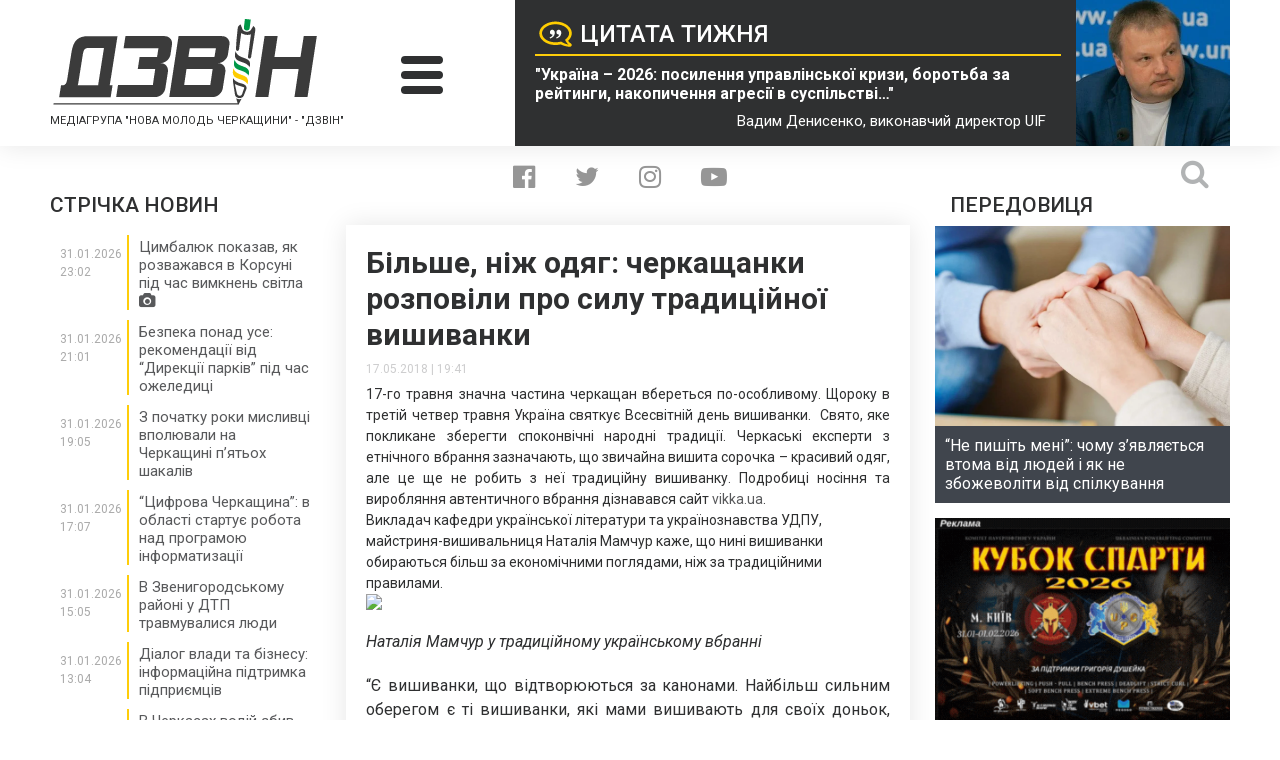

--- FILE ---
content_type: text/html; charset=UTF-8
request_url: https://dzvin.media/news/bilshe-nizh-odyag-cherkashhanki-rozpovili-pro-silu-traditsiynoyi-vishivanki/
body_size: 31527
content:
<!DOCTYPE html>
<html lang="uk">
<head>
<script async src="https://www.googletagmanager.com/gtag/js?id=UA-118781098-1"></script>
<script>window.dataLayer=window.dataLayer||[];
function gtag(){dataLayer.push(arguments);}
gtag('js', new Date());
gtag('config', 'UA-118781098-1');</script>
<meta charset="utf-8"/>
<meta http-equiv="X-UA-Compatible" content="IE=edge">
<meta name="viewport" content="width=device-width">
<link rel="icon" type="image/x-icon" href="https://dzvin.media/wp-content/themes/dzvin.media/img/favicon.ico"/>
<link href="https://fonts.googleapis.com/css?family=Roboto:300,300i,400,400i,500,500i,700,700i,900,900i&amp;subset=cyrillic" rel="stylesheet">
<meta name='robots' content='index, follow, max-image-preview:large, max-snippet:-1, max-video-preview:-1'/>
<title>Більше, ніж одяг: черкащанки розповіли про силу традиційної вишиванки - &quot;ДЗВІН&quot;</title>
<link rel="canonical" href="https://dzvin.media/news/bilshe-nizh-odyag-cherkashhanki-rozpovili-pro-silu-traditsiynoyi-vishivanki/"/>
<meta property="og:locale" content="uk_UA"/>
<meta property="og:type" content="article"/>
<meta property="og:title" content="Більше, ніж одяг: черкащанки розповіли про силу традиційної вишиванки - &quot;ДЗВІН&quot;"/>
<meta property="og:description" content="17-го травня значна частина черкащан вбереться по-особливому. Щороку в третій четвер травня Україна святкує Всесвітній день вишиванки.  Свято, яке покликане зберегти..."/>
<meta property="og:url" content="https://dzvin.media/news/bilshe-nizh-odyag-cherkashhanki-rozpovili-pro-silu-traditsiynoyi-vishivanki/"/>
<meta property="og:site_name" content="&quot;ДЗВІН&quot;"/>
<meta property="article:publisher" content="https://www.facebook.com/dzvinmedia"/>
<meta property="article:modified_time" content="2018-05-18T12:47:08+00:00"/>
<meta property="og:image" content="https://dzvin.media/wp-content/uploads/2018/05/IMG_9870.jpg"/>
<meta property="og:image:width" content="800"/>
<meta property="og:image:height" content="533"/>
<meta property="og:image:type" content="image/jpeg"/>
<meta name="twitter:card" content="summary_large_image"/>
<meta name="twitter:site" content="@DZVIN_MEDIA"/>
<script type="application/ld+json" class="yoast-schema-graph">{"@context":"https://schema.org","@graph":[{"@type":"WebPage","@id":"https://dzvin.media/news/bilshe-nizh-odyag-cherkashhanki-rozpovili-pro-silu-traditsiynoyi-vishivanki/","url":"https://dzvin.media/news/bilshe-nizh-odyag-cherkashhanki-rozpovili-pro-silu-traditsiynoyi-vishivanki/","name":"Більше, ніж одяг: черкащанки розповіли про силу традиційної вишиванки - &quot;ДЗВІН&quot;","isPartOf":{"@id":"https://dzvin.media/#website"},"primaryImageOfPage":{"@id":"https://dzvin.media/news/bilshe-nizh-odyag-cherkashhanki-rozpovili-pro-silu-traditsiynoyi-vishivanki/#primaryimage"},"image":{"@id":"https://dzvin.media/news/bilshe-nizh-odyag-cherkashhanki-rozpovili-pro-silu-traditsiynoyi-vishivanki/#primaryimage"},"thumbnailUrl":"https://dzvin.media/wp-content/uploads/2018/05/IMG_9870.jpg","datePublished":"2018-05-17T16:41:29+00:00","dateModified":"2018-05-18T12:47:08+00:00","breadcrumb":{"@id":"https://dzvin.media/news/bilshe-nizh-odyag-cherkashhanki-rozpovili-pro-silu-traditsiynoyi-vishivanki/#breadcrumb"},"inLanguage":"uk","potentialAction":[{"@type":"ReadAction","target":["https://dzvin.media/news/bilshe-nizh-odyag-cherkashhanki-rozpovili-pro-silu-traditsiynoyi-vishivanki/"]}]},{"@type":"ImageObject","inLanguage":"uk","@id":"https://dzvin.media/news/bilshe-nizh-odyag-cherkashhanki-rozpovili-pro-silu-traditsiynoyi-vishivanki/#primaryimage","url":"https://dzvin.media/wp-content/uploads/2018/05/IMG_9870.jpg","contentUrl":"https://dzvin.media/wp-content/uploads/2018/05/IMG_9870.jpg","width":800,"height":533},{"@type":"BreadcrumbList","@id":"https://dzvin.media/news/bilshe-nizh-odyag-cherkashhanki-rozpovili-pro-silu-traditsiynoyi-vishivanki/#breadcrumb","itemListElement":[{"@type":"ListItem","position":1,"name":"Головна","item":"https://dzvin.media/"},{"@type":"ListItem","position":2,"name":"Новини та блоги","item":"https://dzvin.media/news/"},{"@type":"ListItem","position":3,"name":"Більше, ніж одяг: черкащанки розповіли про силу традиційної вишиванки"}]},{"@type":"WebSite","@id":"https://dzvin.media/#website","url":"https://dzvin.media/","name":"Дзвін","description":"Читай. Аналізуй. Дій!","publisher":{"@id":"https://dzvin.media/#organization"},"alternateName":"Dzvin","potentialAction":[{"@type":"SearchAction","target":{"@type":"EntryPoint","urlTemplate":"https://dzvin.media/?s={search_term_string}"},"query-input":{"@type":"PropertyValueSpecification","valueRequired":true,"valueName":"search_term_string"}}],"inLanguage":"uk"},{"@type":"Organization","@id":"https://dzvin.media/#organization","name":"Дзвін","url":"https://dzvin.media/","logo":{"@type":"ImageObject","inLanguage":"uk","@id":"https://dzvin.media/#/schema/logo/image/","url":"https://dzvin.media/wp-content/uploads/2023/03/logo.png","contentUrl":"https://dzvin.media/wp-content/uploads/2023/03/logo.png","width":336,"height":111,"caption":"Дзвін"},"image":{"@id":"https://dzvin.media/#/schema/logo/image/"},"sameAs":["https://www.facebook.com/dzvinmedia","https://x.com/DZVIN_MEDIA","https://www.instagram.com/dzvin.media/","https://www.youtube.com/channel/UC9RDoJAMfFROrz-ZZuhWzmA?view_as=subscriber"]}]}</script>
<link rel='dns-prefetch' href='//ajax.googleapis.com'/>
<link rel='dns-prefetch' href='//code.jquery.com'/>
<link rel='dns-prefetch' href='//cdnjs.cloudflare.com'/>
<style id='wp-img-auto-sizes-contain-inline-css'>img:is([sizes=auto i],[sizes^="auto," i]){contain-intrinsic-size:3000px 1500px}</style>
<style id='wp-block-library-inline-css'>:root{--wp-block-synced-color:#7a00df;--wp-block-synced-color--rgb:122,0,223;--wp-bound-block-color:var(--wp-block-synced-color);--wp-editor-canvas-background:#ddd;--wp-admin-theme-color:#007cba;--wp-admin-theme-color--rgb:0,124,186;--wp-admin-theme-color-darker-10:#006ba1;--wp-admin-theme-color-darker-10--rgb:0,107,160.5;--wp-admin-theme-color-darker-20:#005a87;--wp-admin-theme-color-darker-20--rgb:0,90,135;--wp-admin-border-width-focus:2px}@media (min-resolution:192dpi){:root{--wp-admin-border-width-focus:1.5px}}.wp-element-button{cursor:pointer}:root .has-very-light-gray-background-color{background-color:#eee}:root .has-very-dark-gray-background-color{background-color:#313131}:root .has-very-light-gray-color{color:#eee}:root .has-very-dark-gray-color{color:#313131}:root .has-vivid-green-cyan-to-vivid-cyan-blue-gradient-background{background:linear-gradient(135deg,#00d084,#0693e3)}:root .has-purple-crush-gradient-background{background:linear-gradient(135deg,#34e2e4,#4721fb 50%,#ab1dfe)}:root .has-hazy-dawn-gradient-background{background:linear-gradient(135deg,#faaca8,#dad0ec)}:root .has-subdued-olive-gradient-background{background:linear-gradient(135deg,#fafae1,#67a671)}:root .has-atomic-cream-gradient-background{background:linear-gradient(135deg,#fdd79a,#004a59)}:root .has-nightshade-gradient-background{background:linear-gradient(135deg,#330968,#31cdcf)}:root .has-midnight-gradient-background{background:linear-gradient(135deg,#020381,#2874fc)}:root{--wp--preset--font-size--normal:16px;--wp--preset--font-size--huge:42px}.has-regular-font-size{font-size:1em}.has-larger-font-size{font-size:2.625em}.has-normal-font-size{font-size:var(--wp--preset--font-size--normal)}.has-huge-font-size{font-size:var(--wp--preset--font-size--huge)}.has-text-align-center{text-align:center}.has-text-align-left{text-align:left}.has-text-align-right{text-align:right}.has-fit-text{white-space:nowrap!important}#end-resizable-editor-section{display:none}.aligncenter{clear:both}.items-justified-left{justify-content:flex-start}.items-justified-center{justify-content:center}.items-justified-right{justify-content:flex-end}.items-justified-space-between{justify-content:space-between}.screen-reader-text{border:0;clip-path:inset(50%);height:1px;margin:-1px;overflow:hidden;padding:0;position:absolute;width:1px;word-wrap:normal!important}.screen-reader-text:focus{background-color:#ddd;clip-path:none;color:#444;display:block;font-size:1em;height:auto;left:5px;line-height:normal;padding:15px 23px 14px;text-decoration:none;top:5px;width:auto;z-index:100000}html :where(.has-border-color){border-style:solid}html :where([style*=border-top-color]){border-top-style:solid}html :where([style*=border-right-color]){border-right-style:solid}html :where([style*=border-bottom-color]){border-bottom-style:solid}html :where([style*=border-left-color]){border-left-style:solid}html :where([style*=border-width]){border-style:solid}html :where([style*=border-top-width]){border-top-style:solid}html :where([style*=border-right-width]){border-right-style:solid}html :where([style*=border-bottom-width]){border-bottom-style:solid}html :where([style*=border-left-width]){border-left-style:solid}html :where(img[class*=wp-image-]){height:auto;max-width:100%}:where(figure){margin:0 0 1em}html :where(.is-position-sticky){--wp-admin--admin-bar--position-offset:var(--wp-admin--admin-bar--height,0px)}@media screen and (max-width:600px){html :where(.is-position-sticky){--wp-admin--admin-bar--position-offset:0px}}</style>
<style id='classic-theme-styles-inline-css'>.wp-block-button__link{color:#fff;background-color:#32373c;border-radius:9999px;box-shadow:none;text-decoration:none;padding:calc(.667em + 2px) calc(1.333em + 2px);font-size:1.125em}.wp-block-file__button{background:#32373c;color:#fff;text-decoration:none}</style>
<link rel="stylesheet" type="text/css" href="//dzvin.media/wp-content/cache/wpfc-minified/kdf2ll59/e4hd0.css" media="all"/>
<link rel='stylesheet' id='ap-jquery-ui-style-css' href='//ajax.googleapis.com/ajax/libs/jqueryui/1.8.2/themes/smoothness/jquery-ui.css?ver=6.9' type='text/css' media='all'/>
<link rel="stylesheet" type="text/css" href="//dzvin.media/wp-content/cache/wpfc-minified/qvd0axbm/e4hd0.css" media="all"/>
<style id='wp-polls-inline-css'>.wp-polls .pollbar{margin:1px;font-size:6px;line-height:8px;height:8px;background:#fecd0a;border:1px solid #009847;}</style>
<link rel="stylesheet" type="text/css" href="//dzvin.media/wp-content/cache/wpfc-minified/f2ub7e64/e4hd0.css" media="all"/>
<link rel='stylesheet' id='fancy-style-css' href='https://cdnjs.cloudflare.com/ajax/libs/fancybox/3.3.5/jquery.fancybox.css?ver=6.9' type='text/css' media='all'/>
<script src="https://code.jquery.com/jquery-3.6.1.min.js?ver=6.9" id="jquery-js"></script>
<script src="//ajax.googleapis.com/ajax/libs/jqueryui/1.9.2/jquery-ui.min.js?ver=6.9" id="ap-jquery-ui-js"></script>
<script src='//dzvin.media/wp-content/cache/wpfc-minified/13o9ynxz/e4hd0.js'></script>
<script id="jquery-ui-datepicker-js-after">jQuery(function(jQuery){jQuery.datepicker.setDefaults({"closeText":"\u0417\u0430\u043a\u0440\u0438\u0442\u0438","currentText":"\u0421\u044c\u043e\u0433\u043e\u0434\u043d\u0456","monthNames":["\u0421\u0456\u0447\u0435\u043d\u044c","\u041b\u044e\u0442\u0438\u0439","\u0411\u0435\u0440\u0435\u0437\u0435\u043d\u044c","\u041a\u0432\u0456\u0442\u0435\u043d\u044c","\u0422\u0440\u0430\u0432\u0435\u043d\u044c","\u0427\u0435\u0440\u0432\u0435\u043d\u044c","\u041b\u0438\u043f\u0435\u043d\u044c","\u0421\u0435\u0440\u043f\u0435\u043d\u044c","\u0412\u0435\u0440\u0435\u0441\u0435\u043d\u044c","\u0416\u043e\u0432\u0442\u0435\u043d\u044c","\u041b\u0438\u0441\u0442\u043e\u043f\u0430\u0434","\u0413\u0440\u0443\u0434\u0435\u043d\u044c"],"monthNamesShort":["\u0421\u0456\u0447","\u041b\u044e\u0442","\u0411\u0435\u0440","\u041a\u0432\u0456","\u0422\u0440\u0430","\u0427\u0435\u0440","\u041b\u0438\u043f","\u0421\u0435\u0440","\u0412\u0435\u0440","\u0416\u043e\u0432","\u041b\u0438\u0441","\u0413\u0440\u0443"],"nextText":"\u0414\u0430\u043b\u0456","prevText":"\u041f\u043e\u043f\u0435\u0440\u0435\u0434\u043d\u0456\u0439","dayNames":["\u041d\u0435\u0434\u0456\u043b\u044f","\u041f\u043e\u043d\u0435\u0434\u0456\u043b\u043e\u043a","\u0412\u0456\u0432\u0442\u043e\u0440\u043e\u043a","\u0421\u0435\u0440\u0435\u0434\u0430","\u0427\u0435\u0442\u0432\u0435\u0440","\u041f\u2019\u044f\u0442\u043d\u0438\u0446\u044f","\u0421\u0443\u0431\u043e\u0442\u0430"],"dayNamesShort":["\u041d\u0434","\u041f\u043d","\u0412\u0442","\u0421\u0440","\u0427\u0442","\u041f\u0442","\u0421\u0431"],"dayNamesMin":["\u041d\u0434","\u041f\u043d","\u0412\u0442","\u0421\u0440","\u0427\u0442","\u041f\u0442","\u0421\u0431"],"dateFormat":"dd.mm.yy","firstDay":1,"isRTL":false});});
//# sourceURL=jquery-ui-datepicker-js-after</script>
<script id="ap-frontend-js-js-extra">var ap_fileuploader={"upload_url":"https://dzvin.media/wp-admin/admin-ajax.php","nonce":"ee648eef3b"};
var ap_form_required_message="This field is required";
var ap_captcha_error_message="Sum is not correct.";
//# sourceURL=ap-frontend-js-js-extra</script>
<script src='//dzvin.media/wp-content/cache/wpfc-minified/1gkih378/e4hd0.js'></script>
<link rel="https://api.w.org/" href="https://dzvin.media/wp-json/"/><link rel="EditURI" type="application/rsd+xml" title="RSD" href="https://dzvin.media/xmlrpc.php?rsd"/>
<link rel='shortlink' href='https://dzvin.media/?p=2140'/>
<link rel="stylesheet" type="text/css" href="//dzvin.media/wp-content/cache/wpfc-minified/ldceb3if/e4hd0.css" media="all"/>
<script data-wpfc-render="false">var Wpfcll={s:[],osl:0,scroll:false,i:function(){Wpfcll.ss();window.addEventListener('load',function(){let observer=new MutationObserver(mutationRecords=>{Wpfcll.osl=Wpfcll.s.length;Wpfcll.ss();if(Wpfcll.s.length > Wpfcll.osl){Wpfcll.ls(false);}});observer.observe(document.getElementsByTagName("html")[0],{childList:true,attributes:true,subtree:true,attributeFilter:["src"],attributeOldValue:false,characterDataOldValue:false});Wpfcll.ls(true);});window.addEventListener('scroll',function(){Wpfcll.scroll=true;Wpfcll.ls(false);});window.addEventListener('resize',function(){Wpfcll.scroll=true;Wpfcll.ls(false);});window.addEventListener('click',function(){Wpfcll.scroll=true;Wpfcll.ls(false);});},c:function(e,pageload){var w=document.documentElement.clientHeight || body.clientHeight;var n=0;if(pageload){n=0;}else{n=(w > 800) ? 800:200;n=Wpfcll.scroll ? 800:n;}var er=e.getBoundingClientRect();var t=0;var p=e.parentNode ? e.parentNode:false;if(typeof p.getBoundingClientRect=="undefined"){var pr=false;}else{var pr=p.getBoundingClientRect();}if(er.x==0 && er.y==0){for(var i=0;i < 10;i++){if(p){if(pr.x==0 && pr.y==0){if(p.parentNode){p=p.parentNode;}if(typeof p.getBoundingClientRect=="undefined"){pr=false;}else{pr=p.getBoundingClientRect();}}else{t=pr.top;break;}}};}else{t=er.top;}if(w - t+n > 0){return true;}return false;},r:function(e,pageload){var s=this;var oc,ot;try{oc=e.getAttribute("data-wpfc-original-src");ot=e.getAttribute("data-wpfc-original-srcset");originalsizes=e.getAttribute("data-wpfc-original-sizes");if(s.c(e,pageload)){if(oc || ot){if(e.tagName=="DIV" || e.tagName=="A" || e.tagName=="SPAN"){e.style.backgroundImage="url("+oc+")";e.removeAttribute("data-wpfc-original-src");e.removeAttribute("data-wpfc-original-srcset");e.removeAttribute("onload");}else{if(oc){e.setAttribute('src',oc);}if(ot){e.setAttribute('srcset',ot);}if(originalsizes){e.setAttribute('sizes',originalsizes);}if(e.getAttribute("alt") && e.getAttribute("alt")=="blank"){e.removeAttribute("alt");}e.removeAttribute("data-wpfc-original-src");e.removeAttribute("data-wpfc-original-srcset");e.removeAttribute("data-wpfc-original-sizes");e.removeAttribute("onload");if(e.tagName=="IFRAME"){var y="https://www.youtube.com/embed/";if(navigator.userAgent.match(/\sEdge?\/\d/i)){e.setAttribute('src',e.getAttribute("src").replace(/.+\/templates\/youtube\.html\#/,y));}e.onload=function(){if(typeof window.jQuery !="undefined"){if(jQuery.fn.fitVids){jQuery(e).parent().fitVids({customSelector:"iframe[src]"});}}var s=e.getAttribute("src").match(/templates\/youtube\.html\#(.+)/);if(s){try{var i=e.contentDocument || e.contentWindow;if(i.location.href=="about:blank"){e.setAttribute('src',y+s[1]);}}catch(err){e.setAttribute('src',y+s[1]);}}}}}}else{if(e.tagName=="NOSCRIPT"){if(typeof window.jQuery !="undefined"){if(jQuery(e).attr("data-type")=="wpfc"){e.removeAttribute("data-type");jQuery(e).after(jQuery(e).text());}}}}}}catch(error){console.log(error);console.log("==>",e);}},ss:function(){var i=Array.prototype.slice.call(document.getElementsByTagName("img"));var f=Array.prototype.slice.call(document.getElementsByTagName("iframe"));var d=Array.prototype.slice.call(document.getElementsByTagName("div"));var a=Array.prototype.slice.call(document.getElementsByTagName("a"));var s=Array.prototype.slice.call(document.getElementsByTagName("span"));var n=Array.prototype.slice.call(document.getElementsByTagName("noscript"));this.s=i.concat(f).concat(d).concat(a).concat(s).concat(n);},ls:function(pageload){var s=this;[].forEach.call(s.s,function(e,index){s.r(e,pageload);});}};document.addEventListener('DOMContentLoaded',function(){wpfci();});function wpfci(){Wpfcll.i();}</script>
</head>
<body class="home">
<script>window.fbAsyncInit=function(){
FB.init({
appId:'{371494786682042}',
cookie:true,
xfbml:true,
version:'{v4.0}'
});
FB.AppEvents.logPageView();
};
(function(d, s, id){
var js, fjs=d.getElementsByTagName(s)[0];
if(d.getElementById(id)){return;}
js=d.createElement(s); js.id=id;
js.src="https://connect.facebook.net/en_US/sdk.js";
fjs.parentNode.insertBefore(js, fjs);
}(document, 'script', 'facebook-jssdk'));</script>
<div class="main-bg-img" style="background-image: url();"></div><div class="page-wrapper">
<header class="main-header">
<div class="wrapper header-wrapper">
<div class="header-logo-col">
<div> <a class="logo" href="https://dzvin.media"> <img src="https://dzvin.media/wp-content/themes/dzvin.media/img/logo.svg" alt="Дзвін"> </a></div><strong class="header-subtitle">Медіагрупа "Нова молодь Черкащини" - "Дзвін"</strong></div><div class="header-burger-col">
<div class="header-burger"> <span></span> <span></span> <span></span></div></div><a href="https://dzvin.media/news/ukrayina-2026-posylennya-upravlinskoyi-kryzy-borotba-za-rejtyngy-nakopychennya-agresiyi-v-suspilstvi-vadym-denysenko/" class="header-quote-col">
<div class="quote-text-block"> <h2 class="quote-title">Цитата тижня</h2> <blockquote class="quote-text">"Україна – 2026: посилення управлінської кризи, боротьба за рейтинги, накопичення агресії в суспільстві…"</blockquote> <span class="quote-author">Вадим Денисенко, виконавчий директор UIF</span></div><div class="quote-photo-block"> <img width="300" height="300" src="https://dzvin.media/wp-content/uploads/2025/11/70351-1_large-300x300.jpg" class="attachment-medium-square-img size-medium-square-img" alt="" decoding="async" fetchpriority="high" srcset="https://dzvin.media/wp-content/uploads/2025/11/70351-1_large-300x300.jpg 300w, https://dzvin.media/wp-content/uploads/2025/11/70351-1_large-150x150.jpg 150w, https://dzvin.media/wp-content/uploads/2025/11/70351-1_large-100x100.jpg 100w, https://dzvin.media/wp-content/uploads/2025/11/70351-1_large-250x250.jpg 250w" sizes="(max-width: 300px) 100vw, 300px"/></div></a></div></header>
<nav class="main-nav">
<div class="wrapper"> <ul id="menu-main-menu" class="main-menu-list clearfix"><li id="menu-item-118" class="menu-item menu-item-type-taxonomy menu-item-object-news-category current-news-ancestor current-menu-parent current-news-parent menu-item-has-children menu-item-118"><a href="https://dzvin.media/news-category/news/">Новини</a> <ul class="sub-menu"> <li id="menu-item-119" class="menu-item menu-item-type-taxonomy menu-item-object-news-category menu-item-119"><a href="https://dzvin.media/news-category/aktualno/">Актуально</a></li> <li id="menu-item-120" class="menu-item menu-item-type-taxonomy menu-item-object-news-category menu-item-120"><a href="https://dzvin.media/news-category/ekonomika/">Економіка</a></li> <li id="menu-item-121" class="menu-item menu-item-type-taxonomy menu-item-object-news-category menu-item-121"><a href="https://dzvin.media/news-category/kriminal/">Кримінал</a></li> <li id="menu-item-122" class="menu-item menu-item-type-taxonomy menu-item-object-news-category current-news-ancestor current-menu-parent current-news-parent menu-item-122"><a href="https://dzvin.media/news-category/kultura/">Культура</a></li> <li id="menu-item-123" class="menu-item menu-item-type-taxonomy menu-item-object-news-category menu-item-123"><a href="https://dzvin.media/news-category/halepi-i-kuryozi/">Курйози і халепи</a></li> <li id="menu-item-124" class="menu-item menu-item-type-taxonomy menu-item-object-news-category menu-item-124"><a href="https://dzvin.media/news-category/ns/">НС</a></li> <li id="menu-item-125" class="menu-item menu-item-type-taxonomy menu-item-object-news-category current-news-ancestor current-menu-parent current-news-parent menu-item-125"><a href="https://dzvin.media/news-category/oblast/">Область</a></li> <li id="menu-item-126" class="menu-item menu-item-type-taxonomy menu-item-object-news-category menu-item-126"><a href="https://dzvin.media/news-category/politika/">Політика</a></li> <li id="menu-item-127" class="menu-item menu-item-type-taxonomy menu-item-object-news-category menu-item-127"><a href="https://dzvin.media/news-category/skandali/">Скандали</a></li> <li id="menu-item-128" class="menu-item menu-item-type-taxonomy menu-item-object-news-category menu-item-128"><a href="https://dzvin.media/news-category/sport/">Спорт</a></li> <li id="menu-item-129" class="menu-item menu-item-type-taxonomy menu-item-object-news-category menu-item-129"><a href="https://dzvin.media/news-category/suspilstvo/">Суспільство</a></li> <li id="menu-item-130" class="menu-item menu-item-type-taxonomy menu-item-object-news-category menu-item-130"><a href="https://dzvin.media/news-category/tehnologiyi/">Технології</a></li> <li id="menu-item-132" class="menu-item menu-item-type-taxonomy menu-item-object-news-category menu-item-132"><a href="https://dzvin.media/news-category/cherkasi/">Черкаси</a></li> <li id="menu-item-670" class="menu-item menu-item-type-taxonomy menu-item-object-news-category current-news-ancestor current-menu-parent current-news-parent menu-item-670"><a href="https://dzvin.media/news-category/zhittya/">Життя</a></li> </ul> </li> <li id="menu-item-133" class="menu-item menu-item-type-taxonomy menu-item-object-news-category menu-item-has-children menu-item-133"><a href="https://dzvin.media/news-category/blogs/">Блоги</a> <ul class="sub-menu"> <li id="menu-item-136" class="menu-item menu-item-type-taxonomy menu-item-object-news-category menu-item-136"><a href="https://dzvin.media/news-category/vadym-gayovych/">Вадим Гайович</a></li> <li id="menu-item-137" class="menu-item menu-item-type-taxonomy menu-item-object-news-category menu-item-137"><a href="https://dzvin.media/news-category/polina-kotova/">Поліна Котова</a></li> <li id="menu-item-138" class="menu-item menu-item-type-taxonomy menu-item-object-news-category menu-item-138"><a href="https://dzvin.media/news-category/leonid-datsenko/">Леонід Даценко</a></li> <li id="menu-item-139" class="menu-item menu-item-type-taxonomy menu-item-object-news-category menu-item-139"><a href="https://dzvin.media/news-category/mikola-babich/">Микола Бабич</a></li> <li id="menu-item-141" class="menu-item menu-item-type-taxonomy menu-item-object-news-category menu-item-141"><a href="https://dzvin.media/news-category/natalya-pisareva/">Наталя Писарева</a></li> <li id="menu-item-142" class="menu-item menu-item-type-taxonomy menu-item-object-news-category menu-item-142"><a href="https://dzvin.media/news-category/tetyana-vorontsova/">Тетяна Воронцова</a></li> <li id="menu-item-143" class="menu-item menu-item-type-taxonomy menu-item-object-news-category menu-item-143"><a href="https://dzvin.media/news-category/vitaliy-voycehivsky/">Віталій Войцехівський</a></li> </ul> </li> <li id="menu-item-890" class="menu-item menu-item-type-post_type_archive menu-item-object-requests menu-item-has-children menu-item-890"><a href="https://dzvin.media/requests/">Інформаційні запити</a> <ul class="sub-menu"> <li id="menu-item-891" class="menu-item menu-item-type-post_type menu-item-object-page menu-item-891"><a href="https://dzvin.media/request-petition/">Подати власний інформаційний запит</a></li> </ul> </li> <li id="menu-item-759" class="menu-item menu-item-type-post_type_archive menu-item-object-polls menu-item-759"><a href="https://dzvin.media/polls/">Наші опитування</a></li> </ul></div></nav>
<main class="content">
<div class="wrapper">
<div class="social-search-container">
<ul class="social-list">
<li> <a href="https://www.facebook.com/dzvinmedia" class="soc-facebook" target="_blank"> <i class="fa fa-facebook-official" aria-hidden="true"></i> </a> </li>
<li> <a href="https://twitter.com/DZVIN_MEDIA" class="soc-twitter" target="_blank"> <i class="fa fa-twitter" aria-hidden="true"></i> </a> </li>
<li> <a href="https://www.instagram.com/dzvin.media/" class="soc-insta" target="_blank"> <i class="fa fa-instagram" aria-hidden="true"></i> </a> </li>
<li> <a href="https://www.youtube.com/channel/UC9RDoJAMfFROrz-ZZuhWzmA?view_as=subscriber" class="soc-youtube" target="_blank"> <i class="fa fa-youtube-play" aria-hidden="true"></i> </a> </li>													
</ul>
<form role="search" method="get" id="searchform" class="searchform" action="https://dzvin.media/" autocomplete="off">
<div> <input type="text" value="" name="s" id="s" autocomplete="off"> <input type="submit" id="searchsubmit" value=""></div></form>			
<div class="search-btn"> <i class="fa fa-search" aria-hidden="true"></i></div></div><div class="main-news-row">
<div class="left-news-col">
<section class="news-feed">
<h3 class="sidebar-block-title">СТРІЧКА НОВИН</h3>
<ul class="news-feed-list" style="max-height: 1200px">
<li> <div class="news-feed-left-col"> <span class="news-feed-date">31.01.2026</span> <span class="news-feed-time">23:02</span></div><div class="news-feed-right-col"> <a href="https://dzvin.media/news/czymbalyuk-pokazav-yak-rozvazhavsya-v-korsuni-pid-chas-vymknen-svitla/" class="news-feed-link"> <h4>Цимбалюк показав, як розважався в Корсуні під час вимкнень світла <i class="fa fa-hidden fa-camera" aria-hidden="true"></i> <i class="fa fa-camera" aria-hidden="true"></i> </h4> </a></div></li>
<li> <div class="news-feed-left-col"> <span class="news-feed-date">31.01.2026</span> <span class="news-feed-time">21:01</span></div><div class="news-feed-right-col"> <a href="https://dzvin.media/news/bezpeka-ponad-use-rekomendacziyi-vid-dyrekcziyi-parkiv-pid-chas-ozheledyczi/" class="news-feed-link"> <h4>Безпека понад усе: рекомендації від “Дирекції парків” під час ожеледиці <i class="fa fa-hidden text" aria-hidden="true"></i> <i class="fa text" aria-hidden="true"></i> </h4> </a></div></li>
<li> <div class="news-feed-left-col"> <span class="news-feed-date">31.01.2026</span> <span class="news-feed-time">19:05</span></div><div class="news-feed-right-col"> <a href="https://dzvin.media/news/z-pochatku-roky-myslyvczi-vpolyuvaly-na-cherkashhyni-pyatoh-shakaliv/" class="news-feed-link"> <h4>З початку роки мисливці вполювали на Черкащині п&#8217;ятьох шакалів <i class="fa fa-hidden text" aria-hidden="true"></i> <i class="fa text" aria-hidden="true"></i> </h4> </a></div></li>
<li> <div class="news-feed-left-col"> <span class="news-feed-date">31.01.2026</span> <span class="news-feed-time">17:07</span></div><div class="news-feed-right-col"> <a href="https://dzvin.media/news/czyfrova-cherkashhyna-v-oblasti-startuye-robota-nad-programoyu-informatyzacziyi/" class="news-feed-link"> <h4>&#8220;Цифрова Черкащина&#8221;: в області стартує робота над програмою інформатизації <i class="fa fa-hidden text" aria-hidden="true"></i> <i class="fa text" aria-hidden="true"></i> </h4> </a></div></li>
<li> <div class="news-feed-left-col"> <span class="news-feed-date">31.01.2026</span> <span class="news-feed-time">15:05</span></div><div class="news-feed-right-col"> <a href="https://dzvin.media/news/v-zvenygorodskomu-rajoni-u-dtp-travmuvalysya-lyudy/" class="news-feed-link"> <h4>В Звенигородському районі у ДТП травмувалися люди <i class="fa fa-hidden text" aria-hidden="true"></i> <i class="fa text" aria-hidden="true"></i> </h4> </a></div></li>
<li> <div class="news-feed-left-col"> <span class="news-feed-date">31.01.2026</span> <span class="news-feed-time">13:04</span></div><div class="news-feed-right-col"> <a href="https://dzvin.media/news/dialog-vlady-ta-biznesu-informaczijna-pidtrymka-pidpryyemcziv/" class="news-feed-link"> <h4>Діалог влади та бізнесу: інформаційна підтримка підприємців <i class="fa fa-hidden text" aria-hidden="true"></i> <i class="fa text" aria-hidden="true"></i> </h4> </a></div></li>
<li> <div class="news-feed-left-col"> <span class="news-feed-date">31.01.2026</span> <span class="news-feed-time">11:07</span></div><div class="news-feed-right-col"> <a href="https://dzvin.media/news/v-cherkasah-vodij-zbyv-cholovika-na-pishohidnomu-perehodi/" class="news-feed-link"> <h4>В Черкасах водій збив чоловіка на пішохідному переході <i class="fa fa-hidden text" aria-hidden="true"></i> <i class="fa text" aria-hidden="true"></i> </h4> </a></div></li>
<li> <div class="news-feed-left-col"> <span class="news-feed-date">31.01.2026</span> <span class="news-feed-time">09:09</span></div><div class="news-feed-right-col"> <a href="https://dzvin.media/news/ne-pyshit-meni-chomu-zyavlyayetsya-vtoma-vid-lyudej-i-yak-ne-zbozhevolity-vid-spilkuvannya/" class="news-feed-link news-feed-special"> <h4>&#8220;Не пишіть мені&#8221;: чому з&#8217;являється втома від людей і як не збожеволіти від спілкування <i class="fa fa-hidden text" aria-hidden="true"></i> <i class="fa text" aria-hidden="true"></i> </h4> </a></div></li>
<li> <div class="news-feed-left-col"> <span class="news-feed-date">31.01.2026</span> <span class="news-feed-time">07:14</span></div><div class="news-feed-right-col"> <a href="https://dzvin.media/news/uryad-rozshyryv-programu-strahuvannya-biznesu-vid-voyennyh-ryzykiv/" class="news-feed-link"> <h4>Уряд розширив програму страхування бізнесу від воєнних ризиків <i class="fa fa-hidden text" aria-hidden="true"></i> <i class="fa text" aria-hidden="true"></i> </h4> </a></div></li>
<li> <div class="news-feed-left-col"> <span class="news-feed-date">30.01.2026</span> <span class="news-feed-time">22:57</span></div><div class="news-feed-right-col"> <a href="https://dzvin.media/news/snizhnyj-misyacz-2026-zhyteliv-zemli-ochikuye-nezvychne-astronomichne-yavyshhe/" class="news-feed-link"> <h4>Сніжний Місяць 2026: жителів Землі очікує незвичне астрономічне явище <i class="fa fa-hidden text" aria-hidden="true"></i> <i class="fa text" aria-hidden="true"></i> </h4> </a></div></li>
<li> <div class="news-feed-left-col"> <span class="news-feed-date">30.01.2026</span> <span class="news-feed-time">22:01</span></div><div class="news-feed-right-col"> <a href="https://dzvin.media/news/ditej-shpolyanskoyi-gromady-zaproshuyut-na-stritenski-zabavy/" class="news-feed-link"> <h4>Дітей Шполянської громади запрошують на “Стрітенські забави” <i class="fa fa-hidden text" aria-hidden="true"></i> <i class="fa text" aria-hidden="true"></i> </h4> </a></div></li>
<li> <div class="news-feed-left-col"> <span class="news-feed-date">30.01.2026</span> <span class="news-feed-time">21:46</span></div><div class="news-feed-right-col"> <a href="https://dzvin.media/news/grafik-pogodynnyh-vymknen-na-31-sichnya-na-cherkashhyni/" class="news-feed-link"> <h4>Графік погодинних вимкнень на 31 січня на Черкащині <i class="fa fa-hidden text" aria-hidden="true"></i> <i class="fa text" aria-hidden="true"></i> </h4> </a></div></li>
<li> <div class="news-feed-left-col"> <span class="news-feed-date">30.01.2026</span> <span class="news-feed-time">21:09</span></div><div class="news-feed-right-col"> <a href="https://dzvin.media/news/yeknyga-praczyuye-ponad-430-tys-knyzhok-prydbaly-torik/" class="news-feed-link"> <h4>&#8220;єКнига&#8221; працює: понад 430 тис. книжок придбали торік <i class="fa fa-hidden text" aria-hidden="true"></i> <i class="fa text" aria-hidden="true"></i> </h4> </a></div></li>
<li> <div class="news-feed-left-col"> <span class="news-feed-date">30.01.2026</span> <span class="news-feed-time">20:06</span></div><div class="news-feed-right-col"> <a href="https://dzvin.media/news/u-cherkasah-vryatuvaly-nemovlya-z-pyatykratnym-obvyttyam-pupovyny/" class="news-feed-link"> <h4>У Черкасах врятували немовля з п’ятикратним обвиттям пуповини <i class="fa fa-hidden text" aria-hidden="true"></i> <i class="fa text" aria-hidden="true"></i> </h4> </a></div></li>
<li> <div class="news-feed-left-col"> <span class="news-feed-date">30.01.2026</span> <span class="news-feed-time">19:43</span></div><div class="news-feed-right-col"> <a href="https://dzvin.media/news/dlya-promyslovosti-ta-biznesu-31-sichnya-diyatymut-grafiky-obmezhennya-potuzhnosti/" class="news-feed-link"> <h4>Для промисловості та бізнесу 31 січня діятимуть графіки обмеження потужності <i class="fa fa-hidden text" aria-hidden="true"></i> <i class="fa text" aria-hidden="true"></i> </h4> </a></div></li>
<li> <div class="news-feed-left-col"> <span class="news-feed-date">30.01.2026</span> <span class="news-feed-time">19:07</span></div><div class="news-feed-right-col"> <a href="https://dzvin.media/news/yuni-cherkaski-tanczivnyky-pryzery-vseukrayinskyh-ta-mizhnarodnyh-konkursiv/" class="news-feed-link"> <h4>Юні черкаські танцівники &#8211; призери всеукраїнських та міжнародних конкурсів <i class="fa fa-hidden text" aria-hidden="true"></i> <i class="fa text" aria-hidden="true"></i> </h4> </a></div></li>
<li> <div class="news-feed-left-col"> <span class="news-feed-date">30.01.2026</span> <span class="news-feed-time">18:12</span></div><div class="news-feed-right-col"> <a href="https://dzvin.media/news/silpo-doluchyvsya-do-armiyi-vijskovi-otrymayut-10-znyzhky-v-supermarketah/" class="news-feed-link"> <h4>&#8220;Сільпо&#8221; долучився до Армії+: військові отримають 10% знижки в супермаркетах <i class="fa fa-hidden text" aria-hidden="true"></i> <i class="fa text" aria-hidden="true"></i> </h4> </a></div></li>
<li> <div class="news-feed-left-col"> <span class="news-feed-date">30.01.2026</span> <span class="news-feed-time">17:40</span></div><div class="news-feed-right-col"> <a href="https://dzvin.media/news/v-cherkasah-sogodni-poproshhalys-iz-zagyblym-zahysnykom-2/" class="news-feed-link"> <h4>В Черкасах сьогодні попрощались із загиблим захисником <i class="fa fa-hidden text" aria-hidden="true"></i> <i class="fa text" aria-hidden="true"></i> </h4> </a></div></li>
<li> <div class="news-feed-left-col"> <span class="news-feed-date">30.01.2026</span> <span class="news-feed-time">17:07</span></div><div class="news-feed-right-col"> <a href="https://dzvin.media/news/ponad-200-mln-grn-ekologichnogo-podatku-splatyly-cherkaski-pidpryyemstva-torik/" class="news-feed-link"> <h4>Понад 200 млн грн екологічного податку сплатили черкаські підприємства торік <i class="fa fa-hidden text" aria-hidden="true"></i> <i class="fa text" aria-hidden="true"></i> </h4> </a></div></li>
<li> <div class="news-feed-left-col"> <span class="news-feed-date">30.01.2026</span> <span class="news-feed-time">16:36</span></div><div class="news-feed-right-col"> <a href="https://dzvin.media/news/dvoh-vijskovyh-zi-smily-nagorodyly-ordenamy-za-muzhnist/" class="news-feed-link"> <h4>Двох військових зі Сміли нагородили орденами &#8220;За мужність&#8221; <i class="fa fa-hidden text" aria-hidden="true"></i> <i class="fa text" aria-hidden="true"></i> </h4> </a></div></li>
<li> <div class="news-feed-left-col"> <span class="news-feed-date">30.01.2026</span> <span class="news-feed-time">16:05</span></div><div class="news-feed-right-col"> <a href="https://dzvin.media/news/energetyky-nagaduyut-shho-pochavsya-chas-peredachi-pokaziv-lichylnyka/" class="news-feed-link"> <h4>Енергетики нагадують, що почався час передачі показів лічильника <i class="fa fa-hidden text" aria-hidden="true"></i> <i class="fa text" aria-hidden="true"></i> </h4> </a></div></li>
<li> <div class="news-feed-left-col"> <span class="news-feed-date">30.01.2026</span> <span class="news-feed-time">15:34</span></div><div class="news-feed-right-col"> <a href="https://dzvin.media/news/snig-hurtovyny-ta-rvuchkyj-viter-zipsuyut-pogodu-na-cherkashhyni/" class="news-feed-link"> <h4>Сніг, хуртовини та рвучкий вітер зіпсують погоду на Черкащині <i class="fa fa-hidden text" aria-hidden="true"></i> <i class="fa text" aria-hidden="true"></i> </h4> </a></div></li>
<li> <div class="news-feed-left-col"> <span class="news-feed-date">30.01.2026</span> <span class="news-feed-time">15:02</span></div><div class="news-feed-right-col"> <a href="https://dzvin.media/news/pyshayemos-geroyamy-cherkasam-nadhodyat-lysty-podyaky-za-voyiniv-yaki-boronyat-ridnu-zemlyu/" class="news-feed-link news-feed-special"> <h4>Пишаємось Героями: Черкасам надходять листи-подяки за воїнів, які боронять рідну землю <i class="fa fa-hidden text" aria-hidden="true"></i> <i class="fa text" aria-hidden="true"></i> </h4> </a></div></li>
<li> <div class="news-feed-left-col"> <span class="news-feed-date">30.01.2026</span> <span class="news-feed-time">14:31</span></div><div class="news-feed-right-col"> <a href="https://dzvin.media/news/v-cherkasah-vodij-zbyv-litnyu-zhinku-bilya-lyubavy/" class="news-feed-link"> <h4>В Черкасах водій збив літню жінку біля &#8220;Любави&#8221; <i class="fa fa-hidden text" aria-hidden="true"></i> <i class="fa text" aria-hidden="true"></i> </h4> </a></div></li>
<li> <div class="news-feed-left-col"> <span class="news-feed-date">30.01.2026</span> <span class="news-feed-time">14:02</span></div><div class="news-feed-right-col"> <a href="https://dzvin.media/news/cherkaski-ryatuvalnyky-otrymaly-suttyeve-tehnichne-pidsylennya/" class="news-feed-link news-feed-special"> <h4>Черкаські рятувальники отримали суттєве технічне підсилення <i class="fa fa-hidden text" aria-hidden="true"></i> <i class="fa text" aria-hidden="true"></i> </h4> </a></div></li>
<li> <div class="news-feed-left-col"> <span class="news-feed-date">30.01.2026</span> <span class="news-feed-time">13:30</span></div><div class="news-feed-right-col"> <a href="https://dzvin.media/news/za-ostannij-tyzhden-v-kanevi-zrosla-kilkist-vypadkiv-zahvoryuvan-na-grvi/" class="news-feed-link"> <h4>За останній тиждень в Каневі зросла кількість випадків захворювань на ГРВІ <i class="fa fa-hidden text" aria-hidden="true"></i> <i class="fa text" aria-hidden="true"></i> </h4> </a></div></li>
<li> <div class="news-feed-left-col"> <span class="news-feed-date">30.01.2026</span> <span class="news-feed-time">12:48</span></div><div class="news-feed-right-col"> <a href="https://dzvin.media/news/chergova-hvylya-na-cherkashhyni-zaminuvaly-ryad-derzhustanov-ta-shkil/" class="news-feed-link news-feed-special"> <h4>Чергова хвиля: на Черкащині &#8220;замінували&#8221; ряд держустанов та шкіл <i class="fa fa-hidden text" aria-hidden="true"></i> <i class="fa text" aria-hidden="true"></i> </h4> </a></div></li>
<li> <div class="news-feed-left-col"> <span class="news-feed-date">30.01.2026</span> <span class="news-feed-time">12:38</span></div><div class="news-feed-right-col"> <a href="https://dzvin.media/news/oficzijno-golova-naczpolicziyi-oprylyudnyv-podrobyczi-strilyanyny-u-korsuni/" class="news-feed-link news-feed-special"> <h4>Офіційно: голова Нацполіції оприлюднив подробиці стрілянини у Корсуні <i class="fa fa-hidden text" aria-hidden="true"></i> <i class="fa text" aria-hidden="true"></i> </h4> </a></div></li>
<li> <div class="news-feed-left-col"> <span class="news-feed-date">30.01.2026</span> <span class="news-feed-time">12:36</span></div><div class="news-feed-right-col"> <a href="https://dzvin.media/news/sogodni-v-cherkasah-vshanovuyut-vijskovopolonenyh-i-znyklyh-bezvisty-zahysnykiv/" class="news-feed-link"> <h4>Сьогодні в Черкасах вшановують військовополонених і зниклих безвісти захисників <i class="fa fa-hidden text" aria-hidden="true"></i> <i class="fa text" aria-hidden="true"></i> </h4> </a></div></li>
<li> <div class="news-feed-left-col"> <span class="news-feed-date">30.01.2026</span> <span class="news-feed-time">12:05</span></div><div class="news-feed-right-col"> <a href="https://dzvin.media/news/istoriya-evakuacziyi-velykoyi-rodyny-u-cherkasah-shukayut-dim-kotam-z-kramatorska/" class="news-feed-link"> <h4>&#8220;Історія евакуації великої родини&#8221;: у Черкасах шукають дім котам з Краматорська <i class="fa fa-hidden text" aria-hidden="true"></i> <i class="fa text" aria-hidden="true"></i> </h4> </a></div></li>
<li> <div class="news-feed-left-col"> <span class="news-feed-date">30.01.2026</span> <span class="news-feed-time">11:33</span></div><div class="news-feed-right-col"> <a href="https://dzvin.media/news/na-cherkashhyni-cholovik-pidpalyv-pomeshkannya-tovarysha-cherez-revnoshhi/" class="news-feed-link"> <h4>На Черкащині чоловік підпалив помешкання товариша через ревнощі <i class="fa fa-hidden text" aria-hidden="true"></i> <i class="fa text" aria-hidden="true"></i> </h4> </a></div></li>
<li> <div class="news-feed-left-col"> <span class="news-feed-date">30.01.2026</span> <span class="news-feed-time">11:07</span></div><div class="news-feed-right-col"> <a href="https://dzvin.media/news/za-dobu-zsu-vidminusuvaly-shhe-ponad-1300-rosijskyh-okupantiv/" class="news-feed-link"> <h4>За добу ЗСУ відмінусували ще понад 1300 російських окупантів <i class="fa fa-hidden text" aria-hidden="true"></i> <i class="fa text" aria-hidden="true"></i> </h4> </a></div></li>
<li> <div class="news-feed-left-col"> <span class="news-feed-date">30.01.2026</span> <span class="news-feed-time">10:34</span></div><div class="news-feed-right-col"> <a href="https://dzvin.media/news/u-cherkasah-finalisty-uchnivskogo-stazhuvannya-prezentuvaly-proyekty-rozvytku-mista/" class="news-feed-link"> <h4>У Черкасах фіналісти учнівського стажування презентували проєкти розвитку міста <i class="fa fa-hidden text" aria-hidden="true"></i> <i class="fa text" aria-hidden="true"></i> </h4> </a></div></li>
<li> <div class="news-feed-left-col"> <span class="news-feed-date">30.01.2026</span> <span class="news-feed-time">10:06</span></div><div class="news-feed-right-col"> <a href="https://dzvin.media/news/cherkaskyj-prokuror-pidozryuvanyj-v-pedofiliyi-perebuvatyme-v-sizo-shhe-shhonajmenshe-dva-misyaczi/" class="news-feed-link news-feed-special"> <h4>Черкаський прокурор, підозрюваний в педофілії, перебуватиме в СІЗО ще щонайменше два місяці <i class="fa fa-hidden text" aria-hidden="true"></i> <i class="fa text" aria-hidden="true"></i> </h4> </a></div></li>
<li> <div class="news-feed-left-col"> <span class="news-feed-date">30.01.2026</span> <span class="news-feed-time">09:35</span></div><div class="news-feed-right-col"> <a href="https://dzvin.media/news/u-shpoli-cholovik-pobyv-nepovnolitnogo-pasynka-yakyj-hotiv-vygnaty-jogo-z-domu/" class="news-feed-link"> <h4>У Шполі чоловік побив неповнолітнього пасинка, який хотів вигнати його з дому <i class="fa fa-hidden text" aria-hidden="true"></i> <i class="fa text" aria-hidden="true"></i> </h4> </a></div></li>
<li> <div class="news-feed-left-col"> <span class="news-feed-date">30.01.2026</span> <span class="news-feed-time">09:08</span></div><div class="news-feed-right-col"> <a href="https://dzvin.media/news/ukrayinski-styhiyi-etnologynya-rozpovila-czikavynky-pro-zemlyu-vodu-vogon-ta-povitrya/" class="news-feed-link news-feed-special"> <h4>Українські стихії: етнологиня розповіла цікавинки про землю, воду, вогонь та повітря <i class="fa fa-hidden text" aria-hidden="true"></i> <i class="fa text" aria-hidden="true"></i> </h4> </a></div></li>
<li> <div class="news-feed-left-col"> <span class="news-feed-date">30.01.2026</span> <span class="news-feed-time">08:10</span></div><div class="news-feed-right-col"> <a href="https://dzvin.media/news/rezultaty-monitoryngu-yakosti-pytnoyi-vody-v-cherkaskij-oblasti-41/" class="news-feed-link"> <h4>Результати моніторингу якості питної води в Черкаській області <i class="fa fa-hidden text" aria-hidden="true"></i> <i class="fa text" aria-hidden="true"></i> </h4> </a></div></li>
<li> <div class="news-feed-left-col"> <span class="news-feed-date">30.01.2026</span> <span class="news-feed-time">07:10</span></div><div class="news-feed-right-col"> <a href="https://dzvin.media/news/novi-granty-vid-uryadu-budivnycztvo-novyh-ovoche-ta-fruktoshovyshh/" class="news-feed-link"> <h4>Нові гранти від Уряду: будівництво нових овоче- та фруктосховищ <i class="fa fa-hidden text" aria-hidden="true"></i> <i class="fa text" aria-hidden="true"></i> </h4> </a></div></li>
<li> <div class="news-feed-left-col"> <span class="news-feed-date">29.01.2026</span> <span class="news-feed-time">23:03</span></div><div class="news-feed-right-col"> <a href="https://dzvin.media/news/omargaliyeva-publichno-pryvitala-z-dnem-narodzhennya-cholovika-vijskovogo/" class="news-feed-link"> <h4>Омаргалієва публічно привітала з Днем народження чоловіка-військового <i class="fa fa-hidden text" aria-hidden="true"></i> <i class="fa text" aria-hidden="true"></i> </h4> </a></div></li>
<li> <div class="news-feed-left-col"> <span class="news-feed-date">29.01.2026</span> <span class="news-feed-time">22:00</span></div><div class="news-feed-right-col"> <a href="https://dzvin.media/news/u-cherkasah-vidbudetsya-regionalnyj-forum-molod-i-biznes/" class="news-feed-link"> <h4>У Черкасах відбудеться регіональний форум &#8220;Молодь і бізнес&#8221; <i class="fa fa-hidden text" aria-hidden="true"></i> <i class="fa text" aria-hidden="true"></i> </h4> </a></div></li>
</ul>
<a href="https://dzvin.media/news-category/news/" class="see-more">ВСІ НОВИНИ</a>
</section>
<a href="https://dzvin.media/news/narodni-zapyty-redakcziya-media-grupy-vidnovlyuye-taku-praktyku-3/" target="_blank" class="advertising">
<img width="1915" height="1068" src="https://dzvin.media/wp-content/uploads/2021/01/narodnyj_zapyt.jpg" class="attachment-full size-full" alt="" decoding="async"/>	
</a>	
<section class="comments">
<h3 class="sidebar-block-title">КОМЕНТАРІ</h3>
<div id="recentcomments"><script src="https://https-dzvin-media.disqus.com/recent_comments_widget.js?num_items=7&hide_avatars=0&avatar_size=32&excerpt_length=200"></script></div></section>
<section class="information-requests">
<h2 class="news-section-title information-requests-title">
<a href="https://dzvin.media/requests/">Народні Запити<i class="fa fa-chevron-right" aria-hidden="true"></i></a>
</h2>
<ul class="requests-list blogs-list">		
<li> <div class="blog-description-col"> <h4 class="blog-title"> <a href="https://dzvin.media/requests/vezha-bez-zgody-gromady-yak-u-zolotonoshi-vlada-ignoruye-meshkancziv/">Вежа без згоди громади: як у Золотоноші влада ігнорує мешканців</a> </h4> <div class="middle-news-article-info-container"> <span class="middle-news-article-date">16.12.2025</span></div></div></li>									
<li> <div class="blog-description-col"> <h4 class="blog-title"> <a href="https://dzvin.media/requests/perevyshhennya-karasem-sluzhbovyh-povnovazhen/">Перевищення Карасем службових повноважень</a> </h4> <div class="middle-news-article-info-container"> <span class="middle-news-article-date">28.10.2025</span></div></div></li>									
<li> <div class="blog-description-col"> <h4 class="blog-title"> <a href="https://dzvin.media/requests/zolotonosha-shhodo-vstanovlennya-vezh-mobilnogo-zvyazku-v-zhylij-zoni-bez-zgody-gromadyan/">Золотоноша. Щодо встановлення веж мобільного зв’язку в жилій зоні без згоди громадян</a> </h4> <div class="middle-news-article-info-container"> <span class="middle-news-article-date">28.10.2025</span></div></div></li>									
</ul>
<a href="https://dzvin.media/request-petition/" class="see-more">ПОДАТИ ЗАПИТ</a>			
</section></div><div class="middle-news-col">
<article class="single-article">
<h1>Більше, ніж одяг: черкащанки розповіли про силу традиційної вишиванки</h1>
<div class="news-post-info-container"> <span class="middle-news-article-date">17.05.2018</span> <span class="middle-news-article-info-separate">|</span> <span class="middle-news-article-time">19:41</span></div><div class="article-text text">
<div class="main-pic" style="text-align: justify;">17-го травня значна частина черкащан вбереться по-особливому. Щороку в третій четвер травня Україна святкує Всесвітній день вишиванки.  Свято, яке покликане зберегти споконвічні народні традиції. Черкаські експерти з етнічного вбрання зазначають, що звичайна вишита сорочка – красивий одяг, але це ще не робить з неї традиційну вишиванку. Подробиці носіння та виробляння автентичного вбрання дізнавався сайт <a href="https://vikka.ua" target="_blank" rel="noopener">vikka.ua</a>.</div><div class="article-txt">
<div class="clr">Викладач кафедри української літератури та українознавства УДПУ, майстриня-вишивальниця Наталія Мамчур каже, що нині вишиванки обираються більш за економічними поглядами, ніж за традиційними правилами.</div><p><img onload="Wpfcll.r(this,true);" src="https://dzvin.media/wp-content/plugins/wp-fastest-cache-premium/pro/images/blank.gif" decoding="async" class="aligncenter" data-wpfc-original-src="https://i.vikka.ua/1/79040/inner/nataliya2.JPG" alt="blank"/></p>
<p style="text-align: justify;"><em>Наталія Мамчур у традиційному українському вбранні</em></p>
<p style="text-align: justify;">&#8220;Є вишиванки, що відтворюються за канонами. Найбільш сильним оберегом є ті вишиванки, які мами вишивають для своїх доньок, бабусі для онук або дівчата для своїх хлопців. Орнамент повинен бути вишитий на домотканому полотні натуральними нитками&#8221;, – зазначає майстриня.</p>
<p><img onload="Wpfcll.r(this,true);" src="https://dzvin.media/wp-content/plugins/wp-fastest-cache-premium/pro/images/blank.gif" decoding="async" class="aligncenter" data-wpfc-original-src="https://i.vikka.ua/1/79040/inner/448831.JPG" alt="blank"/></p>
<p style="text-align: justify;">Вона каже, що сучасні вишиванки, які сьогодні виробляються масово – це просто вишитий одяг. Він не зберігає оригінальну традицію.</p>
<p><img onload="Wpfcll.r(this,true);" src="https://dzvin.media/wp-content/plugins/wp-fastest-cache-premium/pro/images/blank.gif" decoding="async" class="aligncenter" data-wpfc-original-src="https://i.vikka.ua/1/79040/inner/808441_1.jpg" alt="blank"/></p>
<p>Facebook / Олена Теліженко</p>
<p style="text-align: justify;">Сила одягу особлива. Зокрема, коли мова йде про автентичні речі. У цьому переконана і завідувач відділу етнографії Черкаського обласного краєзнавчого музею Вікторя Наумчук. Вишиванки є не просто одягом, а елементом комплексу автентичного традиційного жіночого одягу. Раніше вишита сорочка вважалася і натільним одягом і спідньою білизною одночасно. Орнаменти, якими прикрашали сорочки, захищали власника. При цьому, якщо мова йде про жіночу сорочку, зверху на неї одягалася річ з левадкою, яка мала захистити жіночу грудну зону.</p>
<p><img onload="Wpfcll.r(this,true);" src="https://dzvin.media/wp-content/plugins/wp-fastest-cache-premium/pro/images/blank.gif" decoding="async" class="aligncenter" data-wpfc-original-src="https://i.vikka.ua/1/79040/inner/957061.JPG" alt="blank"/></p>
<p style="text-align: justify;">&#8220;Так наші пращури захищали себе на рівні грудей та на рівні душі&#8221;, – каже науковець.</p>
<p><img onload="Wpfcll.r(this,true);" src="https://dzvin.media/wp-content/plugins/wp-fastest-cache-premium/pro/images/blank.gif" decoding="async" class="aligncenter" data-wpfc-original-src="https://i.vikka.ua/1/79040/inner/nataliya1_1.JPG" alt="blank"/></p>
<p style="text-align: justify;"><em>Черкаська майстриня за вишивкою</em></p>
<p style="text-align: justify;">Нижню частину сорочки теж прикривали аж до рівня її нижнього орнаменту. Там одягали спідницю.</p>
<p style="text-align: justify;">У давні часи процес вишивання можна було назвати ритуалом – за нього брались у визначені дні, із чистими світлими думками, закладаючи позитивну енергію у свою працю.</p>
<p style="text-align: justify;">А ось що означають символи на вишиванках. До речі, ними можна оздобити і своє вбрання. Навіть, якщо воно вироблене не за всіма канонами.</p>
<p><img onload="Wpfcll.r(this,true);" src="https://dzvin.media/wp-content/plugins/wp-fastest-cache-premium/pro/images/blank.gif" decoding="async" class="aligncenter" data-wpfc-original-src="https://i.vikka.ua/1/79040/inner/494315_1.jpg" alt="blank"/></p>
<p><strong>Коло</strong></p>
<p style="text-align: justify;">Відомо, що найбільш древніми є прості геометричні орнаменти. Коло – один із початкових. Як символ сонця, воно походить із язичницької релігії, де означає божественну, життєдайну енергію. Коло – це також безперервність буття і вічність. Загалом цей символ, що може зображатись у багатьох варіаціях, має чи не найбільше різноманітних значень. Круг із крапкою всередині є центром світобудови, в українській  символіці це  також  символ  сонця.</p>
<p><img onload="Wpfcll.r(this,true);" src="https://dzvin.media/wp-content/plugins/wp-fastest-cache-premium/pro/images/blank.gif" decoding="async" class="aligncenter" data-wpfc-original-src="https://i.vikka.ua/1/79040/inner/contentfull.jpg" alt="blank"/></p>
<p><em>folkmoda.net</em></p>
<p><strong>Квадрат</strong></p>
<p style="text-align: justify;">Ця фігура є однією із центральних в орнаментах багатьох культур. Вона символізує досконалість, гармонію, порядок. Перехрещений квадрат, який часто вишивають зокрема на чоловічих сорочках, означає &#8220;земне поле&#8221;. Квадрат в українській традиції є одним із символів землі. Ідея цієї фігури – у розмежуванні простору, виділенні якоїсь частини (поля).</p>
<p><img onload="Wpfcll.r(this,true);" src="https://dzvin.media/wp-content/plugins/wp-fastest-cache-premium/pro/images/blank.gif" decoding="async" class="aligncenter" data-wpfc-original-src="https://i.vikka.ua/1/79040/inner/contentfull_1.jpg" alt="blank"/></p>
<p><em>folkmoda.net</em></p>
<p><strong>Світове дерево</strong></p>
<p style="text-align: justify;">Його ще називають Деревом життя. Цей символ зустрічається у мистецтві тих народів, модель світобудови яких містить три складових: підземне царство, земний світ і небесне царство. Дерево зображає: корінням – минуле, стовбуром – сучасне, кроною – майбутнє. В українській вишивці цей символ можна впізнати не лише у розгалуженому дереві (яке є як симетричним, так і асиметричним), а й у колоску, снопі, гілці, навіть виноградній лозі. У ньому водночас закладено істину єднання трьох світів та образ роду, продовження життя.</p>
<p><img onload="Wpfcll.r(this,true);" src="https://dzvin.media/wp-content/plugins/wp-fastest-cache-premium/pro/images/blank.gif" decoding="async" class="aligncenter" data-wpfc-original-src="https://i.vikka.ua/1/79040/inner/contentfull_2.jpg" alt="blank"/></p>
<p><em>folkmoda.net</em></p>
<p><strong>Ромб</strong></p>
<p style="text-align: justify;">Ромб є архаїчним знаком. Його пов`язують із плодючістю людини і землі. Основою розшифрування значення символу є чоловіче та жіноче начало. Він складається з двох трикутників. Та найцікавіше те, що в праукраїнському розумінні три кути ромба тримає жінка (як три кути оселі), а лише четвертий – чоловік, який завершує цілісність. Ромб (із крапкою посередині) є символом засіяного поля, яке мало надзвичайно велике значення для наших предків, означало достаток і добробут.</p>
<p style="text-align: justify;">Ромбоподібні узори вишивали на весільних рушниках та на весільному одязі молодої. Одяг із вишитими ромбами молода жінка, завагітнівши, мала носити аж до народження дитини. Адже цей символ слугував сильним оберегом.</p>
<p style="text-align: justify;"><img onload="Wpfcll.r(this,true);" src="https://dzvin.media/wp-content/plugins/wp-fastest-cache-premium/pro/images/blank.gif" decoding="async" class="aligncenter" data-wpfc-original-src="https://i.vikka.ua/1/79040/inner/contentfull_3.jpg" alt="blank"/></p>
<p><em>folkmoda.net</em></p>
<p><strong>Сварга</strong></p>
<p style="text-align: justify;">Відомий під назвою свастика – це той самий хрест, але у русі. Символ сонячного культу, в магічну силу якого вірили усі древні народи. В давніх українців він асоціювався із силою домашнього вогнища, родинним щастям. Сварга може бути ліво- та правосторонньою. Лише остання означає рух за сонцем. Сварга,  повернута  проти  годинникової  стрілки,  вважалася  символом  оберегового духовного  полум&#8217;я,  а  за  годинниковою стрілкою  –  символом  родинного  вогнища.</p>
<p><img onload="Wpfcll.r(this,true);" src="https://dzvin.media/wp-content/plugins/wp-fastest-cache-premium/pro/images/blank.gif" decoding="async" class="aligncenter" data-wpfc-original-src="https://i.vikka.ua/1/79040/inner/contentfull_4.jpg" alt="blank"/></p>
<p><em>folkmoda.net</em></p>
<p><strong>Ключі</strong></p>
<p style="text-align: justify;">Дослідники кажуть, що у давнину для нашого народу символ означав змію, яка асоціюється з водою. Змій як охоронець підземного світу символізував чоловічу сутність, родючість і запліднення. Він являвся в образі блискавки на дощовому небі. Край подолу жіночих сорочок вишивали рядами ключів, що своєю силою оберігали материнську сутність.</p>
<p><img onload="Wpfcll.r(this,true);" src="https://dzvin.media/wp-content/plugins/wp-fastest-cache-premium/pro/images/blank.gif" decoding="async" class="aligncenter" data-wpfc-original-src="https://i.vikka.ua/1/79040/inner/contentfull_6.jpg" alt="blank"/></p>
<p><em>folkmoda.net</em></p>
<p><strong>Повна рожа </strong></p>
<p style="text-align: justify;">Рожечка, або восьмипроменева зірка утворюється накладанням прямого хреста (символ чоловічого начала, Сонця) і косого хреста (символ жіночого начала, Місяця). Поєднання цих двох сутностей закономірно дає життя усьому. Повну рожу називають також Зіркою Матері. Саме такий символ ми часто бачимо на іконах Богородиці.</p>
<p style="text-align: justify;">Восьмикутна зірка – один із найпопулярніших геометричних мотивів в українській вишивці. 8 – невипадкове число. Біофізики кажуть, що саме така зірка – октаедрон – зображає модель побудови енергетичного поля довкола будь-якого живого організму. Людська зигота після поділу має саме 8 клітин, 8 енергетичних потоків, які надалі формують фізичну і духовну основу ембріона.</p>
<p><img onload="Wpfcll.r(this,true);" src="https://dzvin.media/wp-content/plugins/wp-fastest-cache-premium/pro/images/blank.gif" decoding="async" class="aligncenter" data-wpfc-original-src="https://i.vikka.ua/1/79040/inner/contentfull_5.jpg" alt="blank"/></p></div></div><div class="share-news-container"> <span class="share-news-text">Поділитись</span> <span class="line"></span> <ul class="share-social-list"> <li> <a href="https://www.facebook.com/sharer/sharer.php?u=http://dzvin.media/news/bilshe-nizh-odyag-cherkashhanki-rozpovili-pro-silu-traditsiynoyi-vishivanki/" target="_blank"><i class="fa fa-facebook" aria-hidden="true"></i></a> </li> <li> <a href="https://twitter.com/home?status=http://dzvin.media/news/bilshe-nizh-odyag-cherkashhanki-rozpovili-pro-silu-traditsiynoyi-vishivanki/" target="_blank"><i class="fa fa-twitter" aria-hidden="true"></i></a> </li> </ul></div><div id="disqus_thread"></div><script>
(function(){
var d=document, s=d.createElement('script');
s.src='https://https-dzvin-media.disqus.com/embed.js';
s.setAttribute('data-timestamp', +new Date());
(d.head||d.body).appendChild(s);
})();</script>
<noscript>Please enable JavaScript to view the <a href="https://disqus.com/?ref_noscript" rel="nofollow">comments powered by Disqus.</a></noscript>								
</article></div><div class="right-news-col">
<section class="editorial">
<h3 class="sidebar-block-title">ПЕРЕДОВИЦЯ</h3>
<a href="https://dzvin.media/news/ne-pyshit-meni-chomu-zyavlyayetsya-vtoma-vid-lyudej-i-yak-ne-zbozhevolity-vid-spilkuvannya/" class="editorial-link">
<div class="editorial-photo-container"> <img onload="Wpfcll.r(this,true);" src="https://dzvin.media/wp-content/plugins/wp-fastest-cache-premium/pro/images/blank.gif" width="960" height="631" data-wpfc-original-src="https://dzvin.media/wp-content/uploads/2023/10/ilyustratyvne-foto.jpg" class="attachment-large size-large wp-post-image" alt="blank" decoding="async" data-wpfc-original-srcset="https://dzvin.media/wp-content/uploads/2023/10/ilyustratyvne-foto.jpg 960w, https://dzvin.media/wp-content/uploads/2023/10/ilyustratyvne-foto-300x197.jpg 300w, https://dzvin.media/wp-content/uploads/2023/10/ilyustratyvne-foto-768x505.jpg 768w, https://dzvin.media/wp-content/uploads/2023/10/ilyustratyvne-foto-600x394.jpg 600w" data-wpfc-original-sizes="(max-width: 960px) 100vw, 960px"/></div><h4 class="editorial-title-description">&#8220;Не пишіть мені&#8221;: чому з&#8217;являється втома від людей і як не збожеволіти від спілкування <i class="fa text" aria-hidden="true"></i></h4>
</a>																		
</section>
<a href="https://dzvin.media/news/rozpochavsya-pryjom-zayavok-na-kubok-sparty-2026-z-pauerliftyngu-ta-okremyh-vprav/" target="_blank" class="advertising">
<img onload="Wpfcll.r(this,true);" src="https://dzvin.media/wp-content/plugins/wp-fastest-cache-premium/pro/images/blank.gif" width="330" height="270" data-wpfc-original-src="https://dzvin.media/wp-content/uploads/2025/12/kuboksparty2026.gif" class="attachment-full size-full" alt="blank" decoding="async"/>	
</a>	
<section class="no-comments">
<h3 class="sidebar-block-title">БЕЗ КОМЕНТАРІВ</h3>
<a href="#" data-video='<iframe onload="Wpfcll.r(this,true);" data-wpfc-original-src="https://www.facebook.com/plugins/video.php?height=314&href=https%3A%2F%2Fwww.facebook.com%2Freel%2F771659025977144%2F&show_text=false&width=560&t=0" width="560" height="314" style="border:none;overflow:hidden" scrolling="no" frameborder="0" allowfullscreen="true" allow="autoplay; clipboard-write; encrypted-media; picture-in-picture; web-share" allowFullScreen="true"></iframe>' class="no-comments-link">
<div class="no-comments-photo-container"> <img onload="Wpfcll.r(this,true);" src="https://dzvin.media/wp-content/plugins/wp-fastest-cache-premium/pro/images/blank.gif" width="300" height="300" data-wpfc-original-src="https://dzvin.media/wp-content/uploads/2026/01/11-300x300.jpeg" class="attachment-medium-square-img size-medium-square-img" alt="blank" decoding="async" data-wpfc-original-srcset="https://dzvin.media/wp-content/uploads/2026/01/11-300x300.jpeg 300w, https://dzvin.media/wp-content/uploads/2026/01/11-150x150.jpeg 150w, https://dzvin.media/wp-content/uploads/2026/01/11-100x100.jpeg 100w, https://dzvin.media/wp-content/uploads/2026/01/11-250x250.jpeg 250w" data-wpfc-original-sizes="(max-width: 300px) 100vw, 300px"/> <i class="fa fa-chevron-circle-right" aria-hidden="true"></i></div><h4 class="no-comments-title">Начальник обласного ГУНП Олег Гудима прокоментував загибель поліцейських</h4>
</a>
</section>
<section class="interview">
<h3 class="sidebar-block-title">Опитування</h3>
<div id="polls-137" class="wp-polls">
<form id="polls_form_137" class="wp-polls-form" action="/index.php" method="post">
<p style="display: none;"><input type="hidden" id="poll_137_nonce" name="wp-polls-nonce" value="f36deaf220" /></p>
<p style="display: none;"><input type="hidden" name="poll_id" value="137" /></p>
<p style="text-align: center"><strong>Кого з місцевих владців, депутатів, громадських діячів ви б визнали людиною року – 2025 на Черкащині?</strong></p><div id="polls-137-ans" class="wp-polls-ans"><ul class="wp-polls-ul"> <li><input type="radio" id="poll-answer-1350" name="poll_137" value="1350" /> <label for="poll-answer-1350">Ігор Табурець, голова Черкаської ОВА</label></li> <li><input type="radio" id="poll-answer-1351" name="poll_137" value="1351" /> <label for="poll-answer-1351">Анатолій Бондаренко, Черкаський міський голова</label></li> <li><input type="radio" id="poll-answer-1352" name="poll_137" value="1352" /> <label for="poll-answer-1352">Роман Сущенко, перший заступник голови облради</label></li> <li><input type="radio" id="poll-answer-1354" name="poll_137" value="1354" /> <label for="poll-answer-1354">Віталій Войцехівський, народний депутат України</label></li> <li><input type="radio" id="poll-answer-1355" name="poll_137" value="1355" /> <label for="poll-answer-1355">Ігор Новицький, депутат облради</label></li> <li><input type="radio" id="poll-answer-1356" name="poll_137" value="1356" /> <label for="poll-answer-1356">Вікторія Феофілова, громадська діячка</label></li> <li><input type="radio" id="poll-answer-1359" name="poll_137" value="1359" /> <label for="poll-answer-1359">Ірина Плетньова, голова міста Умань</label></li> <li><input type="radio" id="poll-answer-1360" name="poll_137" value="1360" /> <label for="poll-answer-1360">Нарек Казарян, депутат Черкаської міськради</label></li> <li><input type="radio" id="poll-answer-1361" name="poll_137" value="1361" /> <label for="poll-answer-1361">Віталій Коваль, депутат облради</label></li> </ul><p style="text-align: center"><input type="button" name="vote" value=" Голосувати" class="Buttons" onclick="poll_vote(137);" /></p><p style="text-align: center"></div></form></div></section>
<section class="blogs">
<h3 class="sidebar-block-title">Блоги</h3>
<ul class="blogs-list">		
<li> <div class="blog-description-col"> <a class="blogs-thubnail" href="https://dzvin.media/news/neczenzurshhyna-yak-politychne-kredo-cherkashhany-v-oblradi-ne-daly-obraty-novogo-golovu-2/"> <img onload="Wpfcll.r(this,true);" src="https://dzvin.media/wp-content/plugins/wp-fastest-cache-premium/pro/images/blank.gif" width="300" height="150" data-wpfc-original-src="https://dzvin.media/wp-content/uploads/2025/03/2-1-300x150.png" class="attachment-medium size-medium wp-post-image" alt="blank" decoding="async" data-wpfc-original-srcset="https://dzvin.media/wp-content/uploads/2025/03/2-1-300x150.png 300w, https://dzvin.media/wp-content/uploads/2025/03/2-1-768x384.png 768w, https://dzvin.media/wp-content/uploads/2025/03/2-1-600x300.png 600w, https://dzvin.media/wp-content/uploads/2025/03/2-1.png 800w" data-wpfc-original-sizes="(max-width: 300px) 100vw, 300px"/> </a> <h4 class="blog-title"> <a href="https://dzvin.media/news/neczenzurshhyna-yak-politychne-kredo-cherkashhany-v-oblradi-ne-daly-obraty-novogo-golovu-2/">Нецензурщина як політичне кредо: &#8220;Черкащани&#8221; в облраді не дали обрати нового голову</a> </h4> <div class="middle-news-article-info-container"> <span class="middle-news-article-date">24.10.2025</span> <span class="middle-news-article-info-separate">|</span> <span class="middle-news-article-time">16:10</span> <span class="middle-news-article-info-separate">|</span> <a href="https://dzvin.media/news-category/blogs/" rel="tag">Блоги</a>, <a href="https://dzvin.media/news-category/tetyana-vorontsova/" rel="tag">Тетяна Воронцова</a></div></div></li>									
<li> <div class="blog-description-col"> <a class="blogs-thubnail" href="https://dzvin.media/news/symvolom-partiyi-cherkashhany-zalyshayetsya-pidgornyj-toj-shho-pidtrymuye-moskovsku-czerkvu-i-druzhyt-z-opzzhystamy-2/"> <img onload="Wpfcll.r(this,true);" src="https://dzvin.media/wp-content/plugins/wp-fastest-cache-premium/pro/images/blank.gif" width="300" height="150" data-wpfc-original-src="https://dzvin.media/wp-content/uploads/2025/03/7-1-300x150.png" class="attachment-medium size-medium wp-post-image" alt="blank" decoding="async" data-wpfc-original-srcset="https://dzvin.media/wp-content/uploads/2025/03/7-1-300x150.png 300w, https://dzvin.media/wp-content/uploads/2025/03/7-1-768x384.png 768w, https://dzvin.media/wp-content/uploads/2025/03/7-1-600x300.png 600w, https://dzvin.media/wp-content/uploads/2025/03/7-1.png 800w" data-wpfc-original-sizes="(max-width: 300px) 100vw, 300px"/> </a> <h4 class="blog-title"> <a href="https://dzvin.media/news/symvolom-partiyi-cherkashhany-zalyshayetsya-pidgornyj-toj-shho-pidtrymuye-moskovsku-czerkvu-i-druzhyt-z-opzzhystamy-2/">Символом партії “Черкащани” залишається Підгорний. Той, що підтримує московську церкву і дружить з ОПЗЖистами…</a> </h4> <div class="middle-news-article-info-container"> <span class="middle-news-article-date">19.05.2025</span> <span class="middle-news-article-info-separate">|</span> <span class="middle-news-article-time">18:35</span> <span class="middle-news-article-info-separate">|</span> <a href="https://dzvin.media/news-category/blogs/" rel="tag">Блоги</a>, <a href="https://dzvin.media/news-category/yakiv-nemiriv/" rel="tag">Яків Немирів</a></div></div></li>									
<li> <div class="blog-description-col"> <a class="blogs-thubnail" href="https://dzvin.media/news/derzhava-prodovzhuye-vytrachaty-milyardy-gryven-na-usilyakyh-nimchenkiv-znevazhayuchy-prostyh-lyudej-i-voyiniv/"> <img onload="Wpfcll.r(this,true);" src="https://dzvin.media/wp-content/plugins/wp-fastest-cache-premium/pro/images/blank.gif" width="300" height="150" data-wpfc-original-src="https://dzvin.media/wp-content/uploads/2025/03/3-1-300x150.png" class="attachment-medium size-medium wp-post-image" alt="blank" decoding="async" data-wpfc-original-srcset="https://dzvin.media/wp-content/uploads/2025/03/3-1-300x150.png 300w, https://dzvin.media/wp-content/uploads/2025/03/3-1-768x384.png 768w, https://dzvin.media/wp-content/uploads/2025/03/3-1-600x300.png 600w, https://dzvin.media/wp-content/uploads/2025/03/3-1.png 800w" data-wpfc-original-sizes="(max-width: 300px) 100vw, 300px"/> </a> <h4 class="blog-title"> <a href="https://dzvin.media/news/derzhava-prodovzhuye-vytrachaty-milyardy-gryven-na-usilyakyh-nimchenkiv-znevazhayuchy-prostyh-lyudej-i-voyiniv/">Держава продовжує витрачати мільярди гривень на усіляких &#8220;німченків&#8221;, зневажаючи простих людей і воїнів</a> </h4> <div class="middle-news-article-info-container"> <span class="middle-news-article-date">04.03.2025</span> <span class="middle-news-article-info-separate">|</span> <span class="middle-news-article-time">21:04</span> <span class="middle-news-article-info-separate">|</span> <a href="https://dzvin.media/news-category/blogs/" rel="tag">Блоги</a>, <a href="https://dzvin.media/news-category/leonid-datsenko/" rel="tag">Леонід Даценко</a></div></div></li>									
<li> <div class="blog-description-col"> <a class="blogs-thubnail" href="https://dzvin.media/news/vymagayemo-povnistyu-perezavantazhyty-robotu-oblasnoyi-rady-zminyty-metody-diyalnosti-ta-kerivnycztvo/"> <img onload="Wpfcll.r(this,true);" src="https://dzvin.media/wp-content/plugins/wp-fastest-cache-premium/pro/images/blank.gif" width="300" height="150" data-wpfc-original-src="https://dzvin.media/wp-content/uploads/2025/03/5-1-300x150.png" class="attachment-medium size-medium wp-post-image" alt="blank" decoding="async" data-wpfc-original-srcset="https://dzvin.media/wp-content/uploads/2025/03/5-1-300x150.png 300w, https://dzvin.media/wp-content/uploads/2025/03/5-1-768x384.png 768w, https://dzvin.media/wp-content/uploads/2025/03/5-1-600x300.png 600w, https://dzvin.media/wp-content/uploads/2025/03/5-1.png 800w" data-wpfc-original-sizes="(max-width: 300px) 100vw, 300px"/> </a> <h4 class="blog-title"> <a href="https://dzvin.media/news/vymagayemo-povnistyu-perezavantazhyty-robotu-oblasnoyi-rady-zminyty-metody-diyalnosti-ta-kerivnycztvo/">Вимагаємо повністю перезавантажити роботу обласної ради: змінити методи діяльності та керівництво</a> </h4> <div class="middle-news-article-info-container"> <span class="middle-news-article-date">04.03.2025</span> <span class="middle-news-article-info-separate">|</span> <span class="middle-news-article-time">15:47</span> <span class="middle-news-article-info-separate">|</span> <a href="https://dzvin.media/news-category/blogs/" rel="tag">Блоги</a>, <a href="https://dzvin.media/news-category/vadym-gayovych/" rel="tag">Вадим Гайович</a></div></div></li>									
<li> <div class="blog-description-col"> <a class="blogs-thubnail" href="https://dzvin.media/news/povnyj-kolaps-aktyvisty-hochut-sprovokuvaty-v-cherkasah-velyku-depresiyu-i-rozruhu-2/"> <img onload="Wpfcll.r(this,true);" src="https://dzvin.media/wp-content/plugins/wp-fastest-cache-premium/pro/images/blank.gif" width="300" height="150" data-wpfc-original-src="https://dzvin.media/wp-content/uploads/2025/03/7-1-300x150.png" class="attachment-medium size-medium wp-post-image" alt="blank" decoding="async" data-wpfc-original-srcset="https://dzvin.media/wp-content/uploads/2025/03/7-1-300x150.png 300w, https://dzvin.media/wp-content/uploads/2025/03/7-1-768x384.png 768w, https://dzvin.media/wp-content/uploads/2025/03/7-1-600x300.png 600w, https://dzvin.media/wp-content/uploads/2025/03/7-1.png 800w" data-wpfc-original-sizes="(max-width: 300px) 100vw, 300px"/> </a> <h4 class="blog-title"> <a href="https://dzvin.media/news/povnyj-kolaps-aktyvisty-hochut-sprovokuvaty-v-cherkasah-velyku-depresiyu-i-rozruhu-2/">Повний колапс: активісти хочуть спровокувати в Черкасах велику депресію і розруху?</a> </h4> <div class="middle-news-article-info-container"> <span class="middle-news-article-date">11.01.2024</span> <span class="middle-news-article-info-separate">|</span> <span class="middle-news-article-time">15:54</span> <span class="middle-news-article-info-separate">|</span> <a href="https://dzvin.media/news-category/blogs/" rel="tag">Блоги</a>, <a href="https://dzvin.media/news-category/yakiv-nemiriv/" rel="tag">Яків Немирів</a></div></div></li>									
</ul>
<div class="see-more-container"> <a href="https://dzvin.media/news-category/blogs/" class="see-more">ВСІ ПУБЛІКАЦІЇ</a></div></section>
<section class="news-feed popular-news">
<h3 class="sidebar-block-title">НАЙБІЛЬШ ЧИТАНІ</h3>
<div class="tptn_posts tptn-text-only"><ul><li><span class="tptn_after_thumb"><a href="https://dzvin.media/news/zatrymuvaly-pidozryuvanogo-u-zamahu-na-deputata-podrobyczi-zagybeli-policzejskyh/" class="tptn_link"><span class="tptn_title">Затримували підозрюваного у замаху на депутата, &#8211;&hellip;</span></a><span class="tptn_date"> 27.01.2026</span> <span class="tptn_list_count">(2&nbsp;415)</span></span></li><li><span class="tptn_after_thumb"><a href="https://dzvin.media/news/tragediya-z-pyatma-zagyblymy-zbroya-narkotyky-i-konflikt-strilczya-revolyuczionera-iz-deputatom-shho-zasvityvsya-na-foto-z-putinym/" class="tptn_link"><span class="tptn_title">Трагедія з п&#8217;ятьма загиблими: зброя, наркотики і&hellip;</span></a><span class="tptn_date"> 28.01.2026</span> <span class="tptn_list_count">(882)</span></span></li><li><span class="tptn_after_thumb"><a href="https://dzvin.media/news/nachalnyk-naczpolicziyi-oblasti-maye-pity-u-vidstavku-vijskovyj-pro-strilyanynu-v-korsuni/" class="tptn_link"><span class="tptn_title">&#8220;Начальник Нацполіції області має піти у&hellip;</span></a><span class="tptn_date"> 29.01.2026</span> <span class="tptn_list_count">(534)</span></span></li><li><span class="tptn_after_thumb"><a href="https://dzvin.media/news/rozpovily-u-yakomu-stani-poranenyj-pid-chas-perestrilky-na-cherkashhyni-policzejskyj/" class="tptn_link"><span class="tptn_title">Розповіли, у якому стані поранений під час перестрілки на&hellip;</span></a><span class="tptn_date"> 27.01.2026</span> <span class="tptn_list_count">(295)</span></span></li></ul><div class="tptn_clear"></div></div><br />   			</section></div></div></div></main>
<footer>
<div class="wrapper footer-wrapper">
<div class="footer-left-col"> <a href="https://dzvin.media" class="footer-logo-link"> <img onload="Wpfcll.r(this,true);" src="https://dzvin.media/wp-content/plugins/wp-fastest-cache-premium/pro/images/blank.gif" data-wpfc-original-src="https://dzvin.media/wp-content/themes/dzvin.media/img/footer-logo.svg" alt="Дзвін"> </a> <ul id="menu-footer-menu" class="footer-menu-list clearfix"><li id="menu-item-145" class="menu-item menu-item-type-taxonomy menu-item-object-news-category menu-item-145"><a href="https://dzvin.media/news-category/aktualno/">Актуально</a></li> <li id="menu-item-146" class="menu-item menu-item-type-taxonomy menu-item-object-news-category menu-item-146"><a href="https://dzvin.media/news-category/ekonomika/">Економіка</a></li> <li id="menu-item-147" class="menu-item menu-item-type-taxonomy menu-item-object-news-category menu-item-147"><a href="https://dzvin.media/news-category/kriminal/">Кримінал</a></li> <li id="menu-item-148" class="menu-item menu-item-type-taxonomy menu-item-object-news-category current-news-ancestor current-menu-parent current-news-parent menu-item-148"><a href="https://dzvin.media/news-category/kultura/">Культура</a></li> <li id="menu-item-149" class="menu-item menu-item-type-taxonomy menu-item-object-news-category menu-item-149"><a href="https://dzvin.media/news-category/halepi-i-kuryozi/">Курйози і халепи</a></li> <li id="menu-item-150" class="menu-item menu-item-type-taxonomy menu-item-object-news-category menu-item-150"><a href="https://dzvin.media/news-category/ns/">НС</a></li> <li id="menu-item-151" class="menu-item menu-item-type-taxonomy menu-item-object-news-category current-news-ancestor current-menu-parent current-news-parent menu-item-151"><a href="https://dzvin.media/news-category/oblast/">Область</a></li> <li id="menu-item-152" class="menu-item menu-item-type-taxonomy menu-item-object-news-category menu-item-152"><a href="https://dzvin.media/news-category/politika/">Політика</a></li> <li id="menu-item-153" class="menu-item menu-item-type-taxonomy menu-item-object-news-category menu-item-153"><a href="https://dzvin.media/news-category/skandali/">Скандали</a></li> <li id="menu-item-154" class="menu-item menu-item-type-taxonomy menu-item-object-news-category menu-item-154"><a href="https://dzvin.media/news-category/sport/">Спорт</a></li> <li id="menu-item-155" class="menu-item menu-item-type-taxonomy menu-item-object-news-category menu-item-155"><a href="https://dzvin.media/news-category/suspilstvo/">Суспільство</a></li> <li id="menu-item-156" class="menu-item menu-item-type-taxonomy menu-item-object-news-category menu-item-156"><a href="https://dzvin.media/news-category/tehnologiyi/">Технології</a></li> <li id="menu-item-158" class="menu-item menu-item-type-taxonomy menu-item-object-news-category menu-item-158"><a href="https://dzvin.media/news-category/cherkasi/">Черкаси</a></li> <li id="menu-item-669" class="menu-item menu-item-type-taxonomy menu-item-object-news-category current-news-ancestor current-menu-parent current-news-parent menu-item-669"><a href="https://dzvin.media/news-category/zhittya/">Життя</a></li> <li id="menu-item-77717" class="menu-item menu-item-type-post_type menu-item-object-news menu-item-77717"><a href="https://dzvin.media/news/polityka-konfidenczijnosti-ta-zahystu-personalnyh-danyh/">Політика конфіденційності</a></li> </ul></div><div class="footer-middle-col">
<div class="footer-contacts-container">
<strong class="footer-contacts-title">Медіагрупа онлайн-медіа “ДЗВІН” та<br />
Черкаська обласна громадсько-політична<br />
газета "Нова молодь Черкащини"</strong>
<ul class="footer-contacts-info-list">
<li> <div class="footer-contacts-info-left-col"> <i class="fa fa-envelope" aria-hidden="true"></i></div><div class="footer-contacts-info-right-col"> <a href="mailto:dzvin.media@gmail.com">dzvin.media@gmail.com</a></div></li>
<li> <div class="footer-contacts-info-left-col"> <i class="fa fa-volume-control-phone" aria-hidden="true"></i></div><div class="footer-contacts-info-right-col"> <a href="tel:+38 (097) 793-53-99 (редактор)">+38 (097) 793-53-99 (редактор)</a> <span>або </span> <a href="tel:+38 (050) 464-50-73 (журналісти)">+38 (050) 464-50-73 (журналісти)</a></div></li>
<li> <div class="footer-contacts-info-left-col"> <i class="fa fa-pencil" aria-hidden="true"></i></div><div class="footer-contacts-info-right-col"> <p>Головний редактор – Тетяна Воронцова</p></div></li>
<li> <div class="footer-contacts-info-left-col"> <i class="fa fa-briefcase" aria-hidden="true"></i></div><div class="footer-contacts-info-right-col"> <p>Засновник: Лимаренко Т. О. Ідентифікатор медіа в Реєстрі суб'єктів у сфері медіа - R40-01345</p></div></li>
<li> <div class="footer-contacts-info-left-col"> <i class="fa fa-building" aria-hidden="true"></i></div><div class="footer-contacts-info-right-col"> <address>м. Черкаси, вул. Байди Вишневецького, 47, оф. 311</address></div></li>						
</ul>
<ul class="social-list">
<li> <a href="https://www.facebook.com/dzvinmedia" class="soc-facebook" target="_blank"> <i class="fa fa-facebook-official" aria-hidden="true"></i> </a> </li>
<li> <a href="https://twitter.com/DZVIN_MEDIA" class="soc-twitter" target="_blank"> <i class="fa fa-twitter" aria-hidden="true"></i> </a> </li>
<li> <a href="https://www.instagram.com/dzvin.media/" class="soc-insta" target="_blank"> <i class="fa fa-instagram" aria-hidden="true"></i> </a> </li>
<li> <a href="https://www.youtube.com/channel/UC9RDoJAMfFROrz-ZZuhWzmA?view_as=subscriber" class="soc-youtube" target="_blank"> <i class="fa fa-youtube-play" aria-hidden="true"></i> </a> </li>													
</ul></div><p class="footer-text">Ми будемо раді опублікувати Ваші цікаві репортажі, публіцистичні статті, фото- та відео-матеріали. Відповідальність за достовірність рекламних матеріалів несе рекламодавець. Прохання надавати Ваші дописи українською мовою.</p></div><div class="footer-right-col">
<div id="SinoptikInformer" style="width:240px;" class="SinoptikInformer type1c1"><div class="siHeader"><div class="siLh"><div class="siMh"><a onmousedown="siClickCount();" class="siLogo" href="https://ua.sinoptik.ua/" target="_blank" rel="nofollow" title="Погода"> </a>Погода <span id="siHeader"></span></div></div></div><div class="siBody"><a onmousedown="siClickCount();" href="https://ua.sinoptik.ua/погода-київ" title="Погода у Києві" target="_blank"><div class="siCity"><div class="siCityName"><span>Київ</span></div><div id="siCont0" class="siBodyContent"><div class="siLeft"><div class="siTerm"></div><div class="siT" id="siT0"></div><div id="weatherIco0"></div></div><div class="siInf"><p>вологість: <span id="vl0"></span></p><p>тиск: <span id="dav0"></span></p><p>вітер: <span id="wind0"></span></p></div></div></div></a><div class="siLinks">Погода на 10 днів від <a href="https://ua.sinoptik.ua/погода-київ/10-днів" title="Погода на 10 днів" target="_blank" onmousedown="siClickCount();">sinoptik.ua</a></div></div><div class="siFooter"><div class="siLf"><div class="siMf"></div></div></div></div><script charset="UTF-8" src="//sinoptik.ua/informers_js.php?title=4&amp;wind=3&amp;cities=303010783&amp;lang=ua"></script></div></div></footer>
<div class="video-lightbox" id="video-lightbox">
<span class="close-video-lightbox" id="close-video-lightbox"></span>
<div class="lightbox-video-wrapper">
<div class="video-block-wrapper">
<div class="video-wrapper"></div></div></div></div></div></div><a href="#" class="arrow-up"><i class="fa fa-chevron-up" aria-hidden="true"></i></a>
<script type="speculationrules">{"prefetch":[{"source":"document","where":{"and":[{"href_matches":"/*"},{"not":{"href_matches":["/wp-*.php","/wp-admin/*","/wp-content/uploads/*","/wp-content/*","/wp-content/plugins/*","/wp-content/themes/dzvin.media/*","/*\\?(.+)"]}},{"not":{"selector_matches":"a[rel~=\"nofollow\"]"}},{"not":{"selector_matches":".no-prefetch, .no-prefetch a"}}]},"eagerness":"conservative"}]}</script>
<script>jQuery(document).ready(function(){
var wpfcWpfcAjaxCall=function(polls){
if(polls.length > 0){
poll_id=polls.last().attr('id').match(/\d+/)[0];
jQuery.ajax({
type: 'POST',
url: pollsL10n.ajax_url,
dataType:"json",
data:{"action": "wpfc_wppolls_ajax_request", "poll_id": poll_id, "nonce":"d946f87c7c"},
cache: false,
success: function(data){
if(data===true){
poll_result(poll_id);
}else if(data===false){
poll_booth(poll_id);
}
polls.length=polls.length - 1;
setTimeout(function(){
wpfcWpfcAjaxCall(polls);
}, 1000);
}});
}};
var polls=jQuery('div[id^=\"polls-\"][id$=\"-loading\"]');
wpfcWpfcAjaxCall(polls);
});</script><script src='//dzvin.media/wp-content/cache/wpfc-minified/g1pisd83/e4hd0.js'></script>
<script id="daves-wordpress-live-search-js-extra">var DavesWordPressLiveSearchConfig={"resultsDirection":"down","showThumbs":"false","showExcerpt":"false","showMoreResultsLink":"false","minCharsToSearch":"1","xOffset":"0","yOffset":"0","blogURL":"https://dzvin.media","ajaxURL":"https://dzvin.media/wp-admin/admin-ajax.php","viewMoreText":"\u041f\u0435\u0440\u0435\u0433\u043b\u044f\u043d\u0443\u0442\u0438 \u0431\u0456\u043b\u044c\u0448\u0435 \u0440\u0435\u0437\u0443\u043b\u044c\u0442\u0430\u0442\u0456\u0432","outdatedJQuery":"\u0414\u043b\u044f Dave's WordPress Live Search \u043f\u043e\u0442\u0440\u0456\u0431\u043d\u0430 \u0432\u0435\u0440\u0441\u0456\u044f jQuery \u043d\u0435 \u043d\u0438\u0436\u0447\u0435 1.2.6. \u0417\u0430\u0437\u0432\u0438\u0447\u0430\u0439, WordPress \u0432\u0436\u0435 \u043c\u0430\u0454 \u043d\u0435\u043e\u0431\u0445\u0456\u0434\u043d\u0443 \u0432\u0435\u0440\u0441\u0456\u044e jQuery \u0432 \u044f\u0434\u0440\u0456, \u0430\u043b\u0435, \u044f\u043a\u0449\u043e \u0412\u0438 \u0431\u0430\u0447\u0438\u0442\u0435 \u0446\u0435 \u043f\u043e\u0432\u0456\u0434\u043e\u043c\u043b\u0435\u043d\u043d\u044f, \u043e\u0442\u0436\u0435 \u0456\u043d\u0448\u0438\u0439 \u043f\u043b\u0430\u0433\u0456\u043d \u043f\u0456\u0434\u043a\u043b\u044e\u0447\u0438\u0432 \u0431\u0456\u043b\u044c\u0448 \u0440\u0430\u043d\u043d\u044e \u0432\u0435\u0440\u0441\u0456\u044e.","resultTemplate":"\u003Cul id=\"dwls_search_results\" class=\"search_results dwls_search_results\" role=\"presentation\" aria-hidden=\"true\"\u003E\n\u003Cinput type=\"hidden\" name=\"query\" value=\"\u003C%- resultsSearchTerm %\u003E\" /\u003E\n\u003C% _.each(searchResults, function(searchResult, index, list){ %\u003E\n        \u003C%\n        // Thumbnails\n        if(DavesWordPressLiveSearchConfig.showThumbs==\"true\"&&searchResult.attachment_thumbnail){\n                liClass=\"post_with_thumb\";\n        }\n        else {\n                liClass=\"\";\n        }\n        %\u003E\n        \u003Cli class=\"daves-wordpress-live-search_result \u003C%- liClass %\u003E '\"\u003E\n        \u003C% if(DavesWordPressLiveSearchConfig.showThumbs==\"true\"&&searchResult.attachment_thumbnail){ %\u003E\n                \u003Cimg src=\"\u003C%=searchResult.attachment_thumbnail %\u003E\" class=\"post_thumb\" /\u003E\n        \u003C% } %\u003E\n\n        \u003Ca href=\"\u003C%=searchResult.permalink %\u003E\" class=\"daves-wordpress-live-search_title\"\u003E\u003C%=searchResult.post_title %\u003E\u003C/a\u003E\n\n        \u003C% if(searchResult.post_price!==undefined){ %\u003E\n                \u003Cp class=\"price\"\u003E\u003C%- searchResult.post_price %\u003E\u003C/p\u003E\n        \u003C% } %\u003E\n\n        \u003C% if(DavesWordPressLiveSearchConfig.showExcerpt==\"true\"&&searchResult.post_excerpt){ %\u003E\n                \u003Cp class=\"excerpt clearfix\"\u003E\u003C%=searchResult.post_excerpt %\u003E\u003C/p\u003E\n        \u003C% } %\u003E\n\n        \u003C% if(e.displayPostMeta){ %\u003E\n                \u003Cp class=\"meta clearfix daves-wordpress-live-search_author\" id=\"daves-wordpress-live-search_author\"\u003EPosted by \u003C%- searchResult.post_author_nicename %\u003E\u003C/p\u003E\u003Cp id=\"daves-wordpress-live-search_date\" class=\"meta clearfix daves-wordpress-live-search_date\"\u003E\u003C%- searchResult.post_date %\u003E\u003C/p\u003E\n        \u003C% } %\u003E\n        \u003Cdiv class=\"clearfix\"\u003E\u003C/div\u003E\u003C/li\u003E\n\u003C% });%\u003E\n\n\u003C% if(searchResults[0].show_more!==undefined&&searchResults[0].show_more&&DavesWordPressLiveSearchConfig.showMoreResultsLink==\"true\"){ %\u003E\n        \u003Cdiv class=\"clearfix search_footer\"\u003E\u003Ca href=\"\u003C%=DavesWordPressLiveSearchConfig.blogURL %\u003E/?s=\u003C%-  resultsSearchTerm %\u003E\"\u003E\u003C%- DavesWordPressLiveSearchConfig.viewMoreText %\u003E\u003C/a\u003E\u003C/div\u003E\n\u003C% } %\u003E\n\n\u003C/ul\u003E"};
//# sourceURL=daves-wordpress-live-search-js-extra</script>
<script src='//dzvin.media/wp-content/cache/wpfc-minified/fekf9l62/e4hd0.js'></script>
<script id="awsm-ead-public-js-extra">var eadPublic=[];
//# sourceURL=awsm-ead-public-js-extra</script>
<script src='//dzvin.media/wp-content/cache/wpfc-minified/6jstrla8/e4hd0.js'></script>
<script id="wp-polls-js-extra">var pollsL10n={"ajax_url":"https://dzvin.media/wp-admin/admin-ajax.php","text_wait":"\u0412\u0430\u0448 \u043e\u0441\u0442\u0430\u043d\u043d\u0456\u0439 \u0437\u0430\u043f\u0438\u0442 \u0449\u0435 \u0434\u043e\u0441\u0456 \u043e\u0431\u0440\u043e\u0431\u043b\u044f\u0454\u0442\u044c\u0441\u044f. \u0417\u0430\u0447\u0435\u043a\u0430\u0439\u0442\u0435 ...","text_valid":"\u0411\u0443\u0434\u044c \u043b\u0430\u0441\u043a\u0430, \u043a\u043e\u0440\u0435\u043a\u0442\u043d\u043e \u0432\u0438\u0431\u0435\u0440\u0456\u0442\u044c \u043e\u043f\u0438\u0442\u0443\u0432\u0430\u043d\u043d\u044f.","text_multiple":"\u041c\u0430\u043a\u0441. \u0434\u043e\u043f\u0443\u0441\u0442\u0438\u043c\u0430 \u043a\u0456\u043b\u044c\u043a\u0456\u0441\u0442\u044c \u0432\u0430\u0440\u0456\u0430\u043d\u0442\u0456\u0432: ","show_loading":"0","show_fading":"0"};
//# sourceURL=wp-polls-js-extra</script>
<script src='//dzvin.media/wp-content/cache/wpfc-minified/l90wpu0g/e4hd0.js'></script>
<script id="tptn_tracker-js-extra">var ajax_tptn_tracker={"ajax_url":"https://dzvin.media/","top_ten_id":"2140","top_ten_blog_id":"1","activate_counter":"11","top_ten_debug":"0","tptn_rnd":"472946911"};
//# sourceURL=tptn_tracker-js-extra</script>
<script src='//dzvin.media/wp-content/cache/wpfc-minified/ma844gs9/e4hd1.js'></script>
<script src="https://cdnjs.cloudflare.com/ajax/libs/fancybox/3.3.5/jquery.fancybox.min.js?ver=3.3.5" id="fancybox-js"></script>
<script src="//dzvin.media/wp-content/cache/wpfc-minified/f41t9o0y/e4hd0.js" id="main_js-js"></script>
<script src='//dzvin.media/wp-content/cache/wpfc-minified/zxwguts/e4hd1.js'></script>
<script id="dsq-count-scr" src="//https-dzvin-media.disqus.com/count.js" async></script>
</body>
</html><!-- WP Fastest Cache file was created in 1.093 seconds, on 01.02.2026 @ 05:02 --><!-- need to refresh to see cached version -->

--- FILE ---
content_type: application/x-javascript
request_url: https://dzvin.media/wp-content/cache/wpfc-minified/1gkih378/e4hd0.js
body_size: 3029
content:
function check_form_submittable(form_id){
if(jQuery('#' + form_id + ' .ap-captcha-type').val()=='human'){
var error_message=jQuery('#' + form_id + ' #ap-captcha-result').attr('data-required-msg');
if(error_message==''){
error_message=ap_captcha_error_message;
}
var first_num=jQuery('#' + form_id + ' .ap-captcha-first-num').html();
var second_num=jQuery('#' + form_id + ' .ap-captcha-second-num').html();
var result=parseInt(first_num) + parseInt(second_num);
var user_result=jQuery('#' + form_id + ' #ap-captcha-result').val();
if(result==user_result){
jQuery('#' + form_id + ' .ap-front-loader').show();
return true;
}else{
jQuery('#' + form_id + ' .ap-captcha-error-msg').html(error_message);
return false;
}
return false;
}else if(jQuery('#' + form_id + ' .ap-captcha-type').val()=='google'){
if(jQuery('#' + form_id + ' .ap-captcha-version').val()=='v1'){
challengeField=jQuery("input#recaptcha_challenge_field").val();
responseField=jQuery("input#recaptcha_response_field").val();
var html=jQuery.ajax({
type: "POST",
url: ap_fileuploader.upload_url,
data: "action=ap_validate_recaptcha&recaptcha_challenge_field=" + challengeField + "&recaptcha_response_field=" + responseField + '&_wpnonce=' + ap_fileuploader.nonce + '&form_id=' + form_id,
async: false,
beforeSend: function (xhr){
jQuery('#' + form_id + ' .ap-front-loader').show();
}}).responseText;
if(html=="success"){
jQuery('#' + form_id + ' .ap-front-loader').show();
jQuery('#' + form_id + ' input[type="submit"]').hide();
}else{
jQuery('#' + form_id + ' .ap-front-loader').hide();
var error_message=jQuery('#' + form_id + ' .ap-captcha-error').attr('data-error-message');
if(error_message==''){
error_message=ap_captcha_error_message;
}
jQuery('#' + form_id + ' .ap-captcha-error').html(error_message);
Recaptcha.reload();
return false;
}}else{
var captcha_val=jQuery('#g-recaptcha-response').val();
if(captcha_val!=''){
jQuery('#' + form_id + ' .ap-front-loader').show();
var response=jQuery.ajax({
type: 'POST',
url: ap_fileuploader.upload_url,
data: 'captchaResponse=' + captcha_val + '&action=ap_validate_recaptcha&form_id=' + form_id + '&_wpnonce=' + ap_fileuploader.nonce,
async: false,
beforeSend: function (xhr){
jQuery('#' + form_id + ' .ap-front-loader').show();
}}).responseText;
if(response!='SPAM'){
jQuery('#' + form_id + ' .ap-front-loader').show();
jQuery('#' + form_id + ' input[type="submit"]').hide();
return true;
}else{
jQuery('#' + form_id + ' .ap-front-loader').hide();
var error_message=jQuery('#' + form_id + ' .ap-captcha-error').attr('data-error-message');
if(error_message==''){
error_message=ap_captcha_error_message;
}
jQuery('#' + form_id + ' .ap-captcha-error').html(error_message);
return false;
}}else{
var error_message=jQuery('#' + form_id + ' .ap-captcha-error').attr('data-error-message');
if(error_message==''){
error_message=ap_captcha_error_message;
}
jQuery('#' + form_id + ' .ap-captcha-error').html(error_message);
return false;
}}
}else{
jQuery('#' + form_id + ' .ap-front-loader').show();
jQuery('#' + form_id + ' input[type="submit"]').hide();
return true;
}}
function validateEmail($email){
var emailReg=/^([\w-\.]+@([\w-]+\.)+[\w-]{2,4})?$/;
if(!emailReg.test($email)){
return false;
}else{
return true;
}}
(function ($){
$(function (){
$('.ap-pro-front-form .ap-pro-submit-btn').click(function (){
var error_flag=0;
var id=$(this).closest('.ap-pro-front-form').attr('id');
if($('#' + id + ' .ap-form-wp-editor').length > 0){
tinyMCE.triggerSave();
if($('#' + id + ' .ap-character-limit-flag').length > 0&&$('#' + id + ' .ap-character-limit-flag').val()==1){
error_flag=1;
}}
if($('#' + id + ' .ap-form-content-editor').length > 0){
if($.trim($('#' + id + ' .ap-form-content-editor').val())==''&&$('#' + id + ' .ap-form-content-error').attr('data-required')=='required'){
error_flag=1;
var error_msg=$('#' + id + ' .ap-form-content-error').attr('data-required-msg');
if(error_msg==''){
error_msg=ap_form_required_message;
}
$('#' + id + ' .ap-form-content-error').html(error_msg);
}}
$('#' + id + ' input').each(function (){
if($(this).hasClass('ap-required-field')&&$.trim($(this).val())==''){
error_flag=1;
var error_msg=$(this).attr('data-required-msg');
if(error_msg==''){
error_msg=ap_form_required_message;
}
$(this).closest('.ap-pro-form-field-wrapper').find('.ap-form-error').html(error_msg);
}
if($(this).hasClass('ap-email-field')&&$.trim($(this).val()!='')){
if(!validateEmail($(this).val())){
error_flag=1;
var error_msg=$(this).attr('data-required-msg');
if(error_msg==''){
error_msg=ap_form_required_message;
}
$(this).closest('.ap-pro-form-field-wrapper').find('.ap-form-error').html(error_msg);
}}
if($(this).attr('name')=='ap_form_post_image'&&$(this).val()!=''){
var file=$(this).val();
var file_array=file.split('\\');
var filename=file_array.pop();
var filename_array=filename.split('.');
var extension=filename_array.pop();
extension=extension.toLowerCase();
if(!(extension=='jpg'||extension=='jpeg'||extension=='png'||extension=='gif')){
error_flag=1;
$(this).closest('.ap-pro-form-field-wrapper').find('.ap-form-error').html('Unsupported filetype');
}}
});
$('#' + id + ' textarea.ap-pro-textarea').each(function (){
if($(this).hasClass('ap-required-field')&&$.trim($(this).val())==''){
error_msg=$(this).attr('data-required-msg');
if(error_msg==''){
error_msg=ap_form_required_message;
}
$(this).closest('.ap-pro-form-field-wrapper').find('.ap-form-error').html(error_msg);
}});
$('#' + id + ' select').each(function (){
if($(this).hasClass('ap-required-field')&&$.trim($(this).val())==''){
error_flag=1;
error_msg=$(this).attr('data-required-msg');
if(error_msg==''){
error_msg=ap_form_required_message;
}
$(this).closest('.ap-pro-form-field-wrapper').find('.ap-form-error').html(error_msg);
}});
$('#' + id + ' .ap-radio-wrap').each(function (){
if($(this).hasClass('ap-required-field')&&$(this).find('input[type="radio"]:checked').length==0){
error_flag=1;
error_msg=$(this).attr('data-required-msg');
if(error_msg==''){
error_msg=ap_form_required_message;
}
$(this).closest('.ap-pro-form-field-wrapper').find('.ap-form-error').html(error_msg);
}});
$('#' + id + ' .ap-checkbox-wrap').each(function (){
if($(this).hasClass('ap-required-field')&&$(this).find('input[type="checkbox"]:checked').length==0){
error_flag=1;
error_msg=$(this).attr('data-required-msg');
if(error_msg==''){
error_msg=ap_form_required_message;
}
$(this).closest('.ap-pro-form-field-wrapper').find('.ap-form-error').html(error_msg);
}});
if($('#' + id + ' .ap-agreement-checkbox').length > 0&&!$('#' + id + ' .ap-agreement-checkbox').is(":checked")){
error_flag=1;
var error_msg=$('#' + id + ' .ap-agreement-checkbox').attr('data-required-msg');
if(error_msg==''){
error_msg=ap_form_required_message;
}
$('#' + id + ' .ap-agreement-error').html(error_msg);
}
if(error_flag==1){
$('#' + id + ' .ap-form-error').each(function (){
var selector=$(this);
if(selector.html()!=''){
$('html,body').animate({
scrollTop: selector.closest('.ap-pro-form-field-wrapper').offset().top},
'slow');
return false;
}
;
});
return false;
}else{
return true;
}});
$('.ap-pro-front-form input[type="text"]').keyup(function (){
$(this).closest('.ap-pro-form-field-wrapper').find('.ap-form-error').html('');
});
$('.ap-pro-front-form textarea.ap-pro-textarea').keyup(function (){
$(this).closest('.ap-pro-form-field-wrapper').find('.ap-form-error').html('');
});
$('.ap-form-content-editor').keyup(function (){
$('.ap-form-content-error').html('');
});
$('.ap-pro-front-form select,.ap-pro-front-form input[type="checkbox"]').change(function (){
$(this).closest('.ap-pro-form-field-wrapper').find('.ap-form-error').html('');
});
$('.ap-form-content-editor').change(function (){
$('.ap-form-content-error').html('');
});
$('.ap-pro-datepicker').datepicker();
$('.ap-pro-datepicker').each(function (){
var date_format=$(this).data('date-format');
date_format=(date_format) ? date_format:'yy-mm-dd';
$(this).datepicker("option", "dateFormat", date_format);
});
$('.ap-agreement-checkbox').click(function (){
if($(this).is(':checked')){
$(this).closest('.ap-form-agreement-wrap').find('.ap-agreement-error').html('');
}else{
var error_msg=$(this).attr('data-required-msg');
if(error_msg==''){
error_msg=ap_form_required_message;
}
$(this).closest('.ap-form-agreement-wrap').find('.ap-agreement-error').html(error_msg);
}});
var uploader_counter=0;
var uploader={};
$('.ap-file-uploader').each(function (){
uploader_counter++;
var attr_element_id=$(this).attr('id');
var arr_element_id=attr_element_id.split('-');
var element_id=arr_element_id[3];
var extensions=$(this).attr('data-extensions');
var extensions_array=extensions.split('|');
var size=$(this).attr('data-size');
var multiple_upload=$(this).attr('data-multiple');
var limit_flag=0;
var upload_limit=$(this).attr('data-upload-limit');
var selector=$(this);
var uploader_label=$(this).data('uploader-label');
var upload_limit_message=$(this).data('upload-limit-message');
var media_attachment=$(this).data('media-attachment');
uploader['uploader' + uploader_counter]=new qq.FileUploader({
element: document.getElementById('ap-file-uploader-' + uploader_counter),
action: ap_fileuploader.upload_url,
params: {
action: 'ap_file_upload_action',
file_uploader_nonce: ap_fileuploader.nonce,
allowedExtensions: extensions_array,
sizeLimit: size,
element_id: element_id
},
allowedExtensions: extensions_array,
sizeLimit: size,
minSizeLimit: 500,
uploadButtonText: uploader_label,
onSubmit: function (id, fileName){
if(multiple_upload==true&&upload_limit!=-1){
var limit_counter=selector.parent().find('.ap-pro-upload-counter').val();
limit_counter++;
selector.parent().find('.ap-pro-upload-counter').val(limit_counter);
if(limit_counter > upload_limit){
if(limit_flag==0){
upload_limit_message=(upload_limit_message!='') ? upload_limit_message:'Maximum number of files allowed is ' + upload_limit;
selector.parent().find('.ap-upload-limit-error').html(upload_limit_message);
limit_flag=1;
}
selector.parent().find('.ap-pro-upload-counter').val(upload_limit);
return false;
}}
},
onProgress: function (id, fileName, loaded, total){
},
onComplete: function (id, fileName, responseJSON){
if(responseJSON.success){
$('#ap-pro-file-url-' + element_id).closest('.ap-pro-form-field-wrapper').find('.ap-form-error').html('');
var extension_array=fileName.split('.');
var extension=extension_array.pop();
if(extension=='jpg'||extension=='jpeg'||extension=='png'||extension=='gif'||extension=='JPG'||extension=='JPEG'||extension=='PNG'||extension=='GIF'){
var preview_html='<div class="ap-pro-prev-holder"><span class="ap-prev-name">' + fileName + '</span><img src="' + responseJSON.url + '" /><span class="ap-pro-preview-remove"  data-url="' + responseJSON.url + '" data-id="' + element_id + '" data-attachment-id="' + responseJSON.attachment_id + '" data-attachment-code="' + responseJSON.attachment_code + '">x</span></div>';
}else{
var preview_html='<div class="ap-pro-prev-holder"><span class="ap-prev-name">' + fileName + '</span><span class="ap-pro-preview-remove"  data-url="' + responseJSON.url + '" data-id="' + element_id + '" data-attachment-id="' + responseJSON.attachment_id + '" data-attachment-code="' + responseJSON.attachment_code + '">x</span></div>';
}
if(multiple_upload){
var url=responseJSON.url;
var previous_url=$('#ap-pro-file-url-' + element_id).val();
if(previous_url==''){
$('#ap-pro-file-url-' + element_id).val(url);
}else{
$('#ap-pro-file-url-' + element_id).val(previous_url + ',' + url);
}
$('#ap-pro-file-preview' + element_id).append(preview_html);
}else{
$('#ap-pro-file-url-' + element_id).val(responseJSON.url);
$('#ap-pro-file-preview' + element_id).html(preview_html);
}
if(media_attachment==1){
var attachment_ids=selector.closest('form').find('.ap-attachment-ids').val();
if(attachment_ids!=''){
var attachment_ids_array=attachment_ids.split(',');
attachment_ids_array.push(responseJSON.attachment_id);
var attachment_ids=attachment_ids_array.join();
selector.closest('form').find('.ap-attachment-ids').val(attachment_ids);
}else{
selector.closest('form').find('.ap-attachment-ids').val(responseJSON.attachment_id);
}}
}},
onCancel: function (id, fileName){
},
onError: function (id, fileName, xhr){
},
messages: {
typeError: " {file} has invalid extension. Only {extensions} are allowed.",
sizeError: "{file} is too large, maximum file size is {sizeLimit}.",
minSizeError: "{file} is too small, minimum file size is {minSizeLimit}.",
emptyError: "{file} is empty, please select files again without it.",
onLeave: "The files are being uploaded, if you leave now the upload will be cancelled."
},
showMessage: function (message){
alert(message);
},
multiple: multiple_upload
});
});
if($('.ap-content-file-uploader').length > 0){
$('.ap-content-file-uploader').each(function (){
var id=$(this).attr('id');
var link_source_url=$(this).data('link-source-url');
var lightbox_rel_attr=$(this).data('lightbox-rel-attr');
var uploadSizeLimit=$(this).attr('data-upload-size');
var content_image_uploader=new qq.FileUploader({
element: document.getElementById(id),
action: ap_fileuploader.upload_url,
params: {
action: 'ap_file_upload_action',
file_uploader_nonce: ap_fileuploader.nonce,
allowedExtensions: ['jpg', 'png', 'gif', 'jpeg'],
sizeLimit: uploadSizeLimit,
},
allowedExtensions: ['jpg', 'png', 'gif', 'jpeg'],
sizeLimit: uploadSizeLimit,
minSizeLimit: 500,
onSubmit: function (id, fileName){
},
onProgress: function (id, fileName, loaded, total){
},
onComplete: function (id, fileName, responseJSON){
if(responseJSON.success){
tinyMCE.triggerSave();
if(link_source_url==1){
if(lightbox_rel_attr==1){
var insert_content='<a href="' + responseJSON.url + '" rel="lightbox"><img src="' + responseJSON.url + '" class="size-full wp-image-' + responseJSON.attachment_id + '" alt="' + fileName + '"/></a>';
}else{
var insert_content='<a href="' + responseJSON.url + '"><img src="' + responseJSON.url + '" class="size-full wp-image-' + responseJSON.attachment_id + '" alt="' + fileName + '"/></a>';
}}else{
var insert_content='<img src="' + responseJSON.url + '" class="size-full wp-image-' + responseJSON.attachment_id + '" alt="' + fileName + '"/>';
}
tinyMCE.activeEditor.execCommand ('mceInsertContent', false, insert_content);
$('#ap-content-file-uploader .qq-upload-list').html('');
}},
onCancel: function (id, fileName){
},
onError: function (id, fileName, xhr){
},
messages: {
typeError: " {file} has invalid extension. Only {extensions} are allowed.",
sizeError: "{file} is too large, maximum file size is {sizeLimit}.",
minSizeError: "{file} is too small, minimum file size is {minSizeLimit}.",
emptyError: "{file} is empty, please select files again without it.",
onLeave: "The files are being uploaded, if you leave now the upload will be cancelled."
},
showMessage: function (message){
alert(message);
},
multiple: false
});
});
}
$('body').on('click', '.ap-pro-preview-remove', function (){
var selector=$(this);
var ajax_url=ap_fileuploader.upload_url;
var url=$(this).data('url');
var id=$(this).data('id');
var attachment_id=$(this).data('attachment-id');
attachment_id=$.trim(attachment_id);
var attachment_code=$(this).data('attachment-code');
$.ajax({
url: ajax_url,
data: 'action=ap_file_delete_action&_wpnonce=' + ap_fileuploader.nonce + '&attachment_id=' + attachment_id + '&attachment_code=' + attachment_code,
type: 'post',
success: function (res){
if(res=='success'){
var attachment_ids=selector.closest('form').find('.ap-attachment-ids').val();
attachment_ids=$.trim(attachment_ids);
var attachment_ids_array=attachment_ids.split(',');
var attachment_index=attachment_ids_array.indexOf(attachment_id);
if(attachment_index!=-1){
attachment_ids_array.splice(attachment_index, 1);
var attachment_ids=attachment_ids_array.join();
selector.closest('form').find('.ap-attachment-ids').val(attachment_ids);
}
var prev_url=$('#ap-pro-file-url-' + id).val();
var new_url=prev_url.replace(url, '');
new_url=new_url.replace(',,', ',');
$('#ap-pro-file-url-' + id).val(new_url);
var limit_counter=$('#ap-pro-upload-counter-' + id).val();
limit_counter--;
$('#ap-pro-upload-counter-' + id).val(limit_counter);
selector.parent().fadeOut('1500', function (){
selector.parent().remove();
});
}else{
alert('No script kiddies please!');
}}
});
});
if($('.ap-pro-character-limit').length > 0){
var editor_char_limit=$('.ap-pro-character-limit').val();
window.onload=function (){
var char_limit_message=$('.ap-pro-character-limit-message').val();
jQuery('.mce-statusbar').append('<span class="word-count-message">' + char_limit_message + '</span>');
tinyMCE.activeEditor.onKeyUp.add(function (){
$('.ap-form-content-error').html('');
editor_content=this.getContent().replace(/(<[a-zA-Z\/][^<>]*>|\[([^\]]+)\])|(\s+)/ig, '');
if(editor_content.length > editor_char_limit){
jQuery('.mce-statusbar').addClass('toomanychars');
$('.ap-character-limit-flag').val(1);
}else{
jQuery('.mce-statusbar').removeClass('toomanychars');
$('.ap-character-limit-flag').val(0);
}});
}}
$('input[name="ap_form_post_image"]').change(function (){
var file=$(this).val();
var file_array=file.split('\\');
var filename=file_array.pop();
var filename_array=filename.split('.');
var extension=filename_array.pop();
if(!(extension=='jpg'||extension=='jpeg'||extension=='png'||extension=='gif'||extension=='JPG'||extension=='JPEG'||extension=='PNG'||extension=='GIF')){
$(this).closest('.ap-pro-form-field-wrapper').find('.ap-form-error').html('Unsupported filetype');
}else{
$(this).closest('.ap-pro-form-field-wrapper').find('.ap-form-error').html('');
}});
});//document.ready close
}(jQuery));

--- FILE ---
content_type: image/svg+xml
request_url: https://dzvin.media/wp-content/themes/dzvin.media/img/logo.svg
body_size: 2040
content:
<?xml version="1.0" encoding="UTF-8" standalone="no"?>
<svg
   xmlns:dc="http://purl.org/dc/elements/1.1/"
   xmlns:cc="http://creativecommons.org/ns#"
   xmlns:rdf="http://www.w3.org/1999/02/22-rdf-syntax-ns#"
   xmlns:svg="http://www.w3.org/2000/svg"
   xmlns="http://www.w3.org/2000/svg"
   viewBox="0 0 336 110.66667"
   height="110.66667"
   width="336"
   xml:space="preserve"
   id="svg2"
   version="1.1"><metadata
     id="metadata8"><rdf:RDF><cc:Work
         rdf:about=""><dc:format>image/svg+xml</dc:format><dc:type
           rdf:resource="http://purl.org/dc/dcmitype/StillImage" /></cc:Work></rdf:RDF></metadata><defs
     id="defs6" /><g
     transform="matrix(1.3333333,0,0,-1.3333333,0,110.66667)"
     id="g10"><g
       transform="scale(0.1)"
       id="g12"><path
         id="path14"
         style="fill:#3b3b3b;fill-opacity:1;fill-rule:nonzero;stroke:none"
         d="m 2428.71,75.8242 h -124.55 l 39.77,266.5508 H 2094.95 L 2055.04,75.8242 h -124.55 l 88.73,581.2618 h 124.55 l -30.34,-199.293 h 248.14 l 31.31,199.293 h 124.56 z m -808.4,83.0348 c -3.5,-22.699 -14.59,-42.211 -33.28,-58.543 -18.69,-16.3277 -39.38,-24.4918 -62.08,-24.4918 h -415.18 l 88.73,581.2618 h 415.18 c 17.71,0 32.92,-5.125 45.6,-15.363 12.69,-10.243 20.73,-23.395 24.13,-39.446 1.88,-8.855 1.93,-18.265 0.16,-28.234 l -13.88,-91.336 c -3.5,-22.699 -14.6,-42.211 -33.29,-58.547 -18.68,-16.324 -39.37,-24.492 -62.07,-24.492 17.71,0 32.92,-5.121 45.6,-15.363 12.68,-10.239 20.73,-23.387 24.12,-39.442 1.88,-8.859 2.21,-18.269 1.14,-28.23 z m -79.04,298.934 13.66,83.867 h -249.38 l -13.39,-83.867 z m -39.77,-266.547 22.12,151.129 h -249.39 l -22.26,-151.129 z m -429.23,-32.387 c -3.51,-22.699 -14.6,-42.211 -33.29,-58.543 C 1020.3,83.9883 999.605,75.8242 976.91,75.8242 H 603.242 L 621.16,191.246 h 332.289 l 22.129,151.129 H 809.227 l 17.921,115.418 h 166.075 l 13.667,83.867 H 674.047 l 17.926,115.426 h 373.657 c 17.72,0 32.92,-5.125 45.61,-15.363 12.68,-10.243 20.72,-23.395 24.12,-39.446 1.88,-8.855 1.93,-18.265 0.16,-28.234 l -13.88,-91.336 c -3.5,-22.699 -14.59,-42.211 -33.28,-58.547 -18.69,-16.324 -39.38,-24.492 -62.08,-24.492 17.72,0 32.92,-5.121 45.6,-15.363 12.69,-10.239 20.73,-23.387 24.13,-39.442 1.87,-8.859 2.2,-18.269 1.13,-28.23 z M 568.75,187.68 550.535,73.9297 H 59.2422 L 77.457,187.68 h 20.5743 c 19.7887,1.758 32.3557,19.925 37.7067,54.496 l 42.356,267.23 c 8.672,52.742 24.781,90.395 48.73,112.516 25.531,23.582 59.383,35.156 112.473,35.156 H 616.109 L 541.902,187.68 Z M 286.191,488.309 243.836,221.086 c -1.793,-11.723 -4.156,-22.856 -7.09,-33.406 H 430.93 l 55.816,355.125 H 326.582 c -21.48,0 -34.644,-18.215 -40.391,-54.496" /><path
         id="path16"
         style="fill:#3b3b3b;fill-opacity:1;fill-rule:nonzero;stroke:none"
         d="m 1776.22,533.805 c -0.84,-6.778 -4.08,-12.168 -7.63,-14.895 -2.47,-1.887 -5.27,-2.89 -8.2,-2.89 -3.52,0 -6.75,1.332 -9.39,4.187 l 0.03,0.02 c -2.83,3.07 -4.7,8.23 -4.24,15.507 0,57.098 11.03,138.965 16.18,198.207 1.67,13.352 8.87,23.426 19.63,30.559 2.7,1.797 5.63,3.391 8.76,4.793 l 15.03,-44.438 c 12.58,-31.183 61.35,-31.972 79.13,-13.859 l 26.63,43.18 c 2.67,-2.125 5.12,-4.391 7.3,-6.793 l 0.03,0.019 c 8.67,-9.566 13.18,-21.093 11.52,-34.402 l -0.09,-0.332 -40,-253.809 c -1.44,-7.078 -5.2,-12.086 -9.21,-14.406 -2.75,-1.59 -5.75,-2.199 -8.74,-1.769 -3.23,0.461 -6.11,2.015 -8.34,4.714 -2.83,3.43 -4.49,9.043 -3.41,16.563 l 27.95,210.164 c -27.31,-10.848 -68.82,-5.289 -92.89,12.723 l -20.05,-153.043" /><path
         id="path18"
         style="fill:#3b3b3b;fill-opacity:1;fill-rule:nonzero;stroke:none"
         d="M 1801.05,61.9688 1773.79,9.98438 c -3.14,-3.96094 -8.86,-3.30469 -10.33,0.68752 l -17.65,64.082 c 17.54,-9.8008 43.08,-2.0234 55.24,-12.7851" /><path
         id="path20"
         style="fill:#fecc00;fill-opacity:1;fill-rule:evenodd;stroke:none"
         d="m 1722.46,350.836 c 28.09,-89.984 163.76,-39.5 133.96,-152.742 -47.26,75.906 -168.92,26.09 -133.96,152.742" /><path
         id="path22"
         style="fill:#009847;fill-opacity:1;fill-rule:evenodd;stroke:none"
         d="m 1732.72,432.918 c 28.09,-89.98 163.76,-39.496 133.96,-152.738 -47.26,75.906 -168.92,26.09 -133.96,152.738" /><path
         id="path24"
         style="fill:#3b3b3b;fill-opacity:1;fill-rule:nonzero;stroke:none"
         d="m 1742.8,513.543 c 28.09,-89.984 163.76,-39.496 133.96,-152.738 -47.26,75.906 -168.92,26.086 -133.96,152.738" /><path
         id="path26"
         style="fill:#fefefe;fill-opacity:1;fill-rule:evenodd;stroke:none"
         d="m 1837.89,165.691 -32.37,-75.2144 c -7.83,0.375 -15.77,1.0586 -23.79,2.0625 -10.42,1.3007 -20.56,3.0976 -30.38,5.3281 l -22.77,133.3868 c 32.97,-42.324 87.15,-19.652 109.31,-65.563" /><path
         id="path28"
         style="fill:none;stroke:#fefefe;stroke-width:21.25979996;stroke-linecap:butt;stroke-linejoin:miter;stroke-miterlimit:22.92560005;stroke-dasharray:none;stroke-opacity:1"
         d="m 1818.52,84.8828 c -18.36,-29.9023 -72.03,-23.5898 -81.1,10.6055 l -20.07,130.0427 c -1.03,11.946 -0.82,21.449 2.78,30.485 8.38,-23.637 41.3,-41.133 69.89,-47.961 30.66,-7.313 62.18,-19.399 56.75,-52.992 z m -15.11,16.1562 22.87,65.055 c -7.65,6.293 -17.62,6.84 -40.21,14.039 -20,6.371 -47.06,16.996 -50.67,21.07 l 20.16,-90.844 c 5.65,-23.7145 35.69,-31.5582 47.85,-9.32 z" /><path
         id="path30"
         style="fill:#3b3b3b;fill-opacity:1;fill-rule:nonzero;stroke:none"
         d="m 1818.52,84.8828 c -18.36,-29.9023 -72.03,-23.5898 -81.1,10.6055 l -20.07,130.0427 c -1.03,11.946 -0.82,21.449 2.78,30.485 8.38,-23.637 41.3,-41.133 69.89,-47.961 30.66,-7.313 62.18,-19.399 56.75,-52.992 z m -15.11,16.1562 22.87,65.055 c -7.65,6.293 -17.62,6.84 -40.21,14.039 -20,6.371 -47.06,16.996 -50.67,21.07 l 20.16,-90.844 c 5.65,-23.7145 35.69,-31.5582 47.85,-9.32" /><path
         id="path32"
         style="fill:#009847;fill-opacity:1;fill-rule:nonzero;stroke:none"
         d="m 1831.52,821.043 55.59,-5.914 -10.34,-82.602 c -3.87,-30.906 -59.11,-28.683 -54.84,7.418 l 9.59,81.098" /><path
         id="path34"
         style="fill:#3b3b3b;fill-opacity:1;fill-rule:nonzero;stroke:none"
         d="m 10.9648,3.62891 c -3.91402,0 -7.08589,3.17578 -7.08589,7.08989 0,3.9101 3.17187,7.0859 7.08589,7.0859 H 1765.96 c 3.92,0 7.09,-3.1758 7.09,-7.0859 0,-3.91411 -3.17,-7.08989 -7.09,-7.08989 H 10.9648" /></g></g></svg>

--- FILE ---
content_type: application/javascript; charset=UTF-8
request_url: https://https-dzvin-media.disqus.com/recent_comments_widget.js?num_items=7&hide_avatars=0&avatar_size=32&excerpt_length=200
body_size: 8376
content:


document.write(' \
<style type="text/css" media="screen">\
	 .dsq-widget ul.dsq-widget-list {\
	 padding: 0;\
	 margin: 0;\
	 text-align: left;\
	 }\
	 img.dsq-widget-avatar {\
	 width: 32px;\
	 height: 32px;\
	 border: 0px;\
	 margin: 0px;\
	 padding: 0px 3px 3px 0px;\
	 float: left;\
	 }\
	 a.dsq-widget-user {\
	 font-weight: bold;\
	 }\
	 a.dsq-widget-thread {\
	 font-weight: bold;\
	 }\
	 p.dsq-widget-meta {\
	 clear: both;\
	 font-size: 80%;\
	 padding: 0;\
	 margin: 0;\
	 }\
	 li.dsq-widget-item {\
	 margin: 15px 0;\
	 list-style-type: none;\
	 clear: both;\
	 }\
	 span.dsq-widget-clout {\
	 padding: 0 2px;\
	 background-color: #ff7300;\
	 color: #fff;\
	 }\
	 table.dsq-widget-horiz td {\
	 padding-right: 15px;\
	 }\
	 .dsq-widget-comment p {\
	 display: inline;\
	 }\
	 </style>\
	 <ul class="dsq-widget-list">\
	 <li class="dsq-widget-item">\
	 <a href="https://disqus.com/by/disqus_mSS2Af5OiX/"><img class="dsq-widget-avatar" src="https://c.disquscdn.com/uploads/users/24159/8897/avatar92.jpg?1769702833"></a>\
	 <a class="dsq-widget-user" href="https://disqus.com/by/disqus_mSS2Af5OiX/">Алина</a>\
	 <span class="dsq-widget-comment"><p>Для мене головне — почати діяти ще до піку цвітіння. Я уникаю прогулянок уранці і приймаю Ринітал курсом. Так вдається майже без проблем пережити сезон алергії.</p></span>\
	 <p class="dsq-widget-meta"><a href="https://dzvin.media/news/oberezhno-czvite-ambroziya-yak-uberegtysya-vid-alergiyi-i-poboroty-buryan-3/">Обережно, цвіте амброзія: як уберегтися від алергії і побороти бур’ян</a>&nbsp;&middot;&nbsp;<a href="https://dzvin.media/news/oberezhno-czvite-ambroziya-yak-uberegtysya-vid-alergiyi-i-poboroty-buryan-3/#comment-6829325133">5 days ago</a></p>\
	 </li>\
	 <li class="dsq-widget-item">\
	 <a href="https://disqus.com/by/disqus_H8wqMCVGRT/"><img class="dsq-widget-avatar" src="//a.disquscdn.com/1768293611/images/noavatar92.png"></a>\
	 <a class="dsq-widget-user" href="https://disqus.com/by/disqus_H8wqMCVGRT/">Марина</a>\
	 <span class="dsq-widget-comment"><p>Сумно, що на таке в держави немає коштів. Сумно і те, що людей в селах дуже мало.</p></span>\
	 <p class="dsq-widget-meta"><a href="https://dzvin.media/news/zabutyj-dendropark-yak-na-cherkashhyni-namagayutsya-vryatuvaty-misczevu-sadovu-pamyatku/">Забутий дендропарк: як на Черкащині намагаються врятувати місцеву садову пам’ятку</a>&nbsp;&middot;&nbsp;<a href="https://dzvin.media/news/zabutyj-dendropark-yak-na-cherkashhyni-namagayutsya-vryatuvaty-misczevu-sadovu-pamyatku/#comment-6826152341">1 week ago</a></p>\
	 </li>\
	 <li class="dsq-widget-item">\
	 <a href="https://disqus.com/by/disqus_6lTwV9HvEN/"><img class="dsq-widget-avatar" src="//a.disquscdn.com/1768293611/images/noavatar92.png"></a>\
	 <a class="dsq-widget-user" href="https://disqus.com/by/disqus_6lTwV9HvEN/">Анатолій макаренко</a>\
	 <span class="dsq-widget-comment"><p>В Україні діють ЗАКОНИ, а не постанови різних посадовців!</p></span>\
	 <p class="dsq-widget-meta"><a href="https://dzvin.media/news/rezhym-tyshi-v-cherkasah-zaboronyly-provodyty-remonty-u-vyhidni/">Режим тиші: в Черкасах заборонили проводити ремонти у вихідні</a>&nbsp;&middot;&nbsp;<a href="https://dzvin.media/news/rezhym-tyshi-v-cherkasah-zaboronyly-provodyty-remonty-u-vyhidni/#comment-6812259726">1 month ago</a></p>\
	 </li>\
	 <li class="dsq-widget-item">\
	 <a href="https://disqus.com/by/disqus_EBxLoqFcc7/"><img class="dsq-widget-avatar" src="//a.disquscdn.com/1768293611/images/noavatar92.png"></a>\
	 <a class="dsq-widget-user" href="https://disqus.com/by/disqus_EBxLoqFcc7/">Лександр</a>\
	 <span class="dsq-widget-comment"><p>Як саме буде каратись порушення цієї постанови? Які механізми запобігання порушення присутні? Чи знову чергові фіксації від поліції у телефонному режимі без конкретних дій? Цирк та й годі</p></span>\
	 <p class="dsq-widget-meta"><a href="https://dzvin.media/news/rezhym-tyshi-v-cherkasah-zaboronyly-provodyty-remonty-u-vyhidni/">Режим тиші: в Черкасах заборонили проводити ремонти у вихідні</a>&nbsp;&middot;&nbsp;<a href="https://dzvin.media/news/rezhym-tyshi-v-cherkasah-zaboronyly-provodyty-remonty-u-vyhidni/#comment-6812087457">1 month ago</a></p>\
	 </li>\
	 <li class="dsq-widget-item">\
	 <a href="https://disqus.com/by/disqus_RDqKv2RPVM/"><img class="dsq-widget-avatar" src="//a.disquscdn.com/1768293611/images/noavatar92.png"></a>\
	 <a class="dsq-widget-user" href="https://disqus.com/by/disqus_RDqKv2RPVM/">Влодек</a>\
	 <span class="dsq-widget-comment"><p>Яке мудре і замріяне обличчя! так і хочеться аби людина трохи відпочили, бажано зі своєю незмінною командою. Бажано за гратами</p></span>\
	 <p class="dsq-widget-meta"><a href="https://dzvin.media/news/my-staly-starshi-i-mudrishi-ale-ne-zminyly-kursu-anatolij-bondarenko-pro-svoyu-desyatyrichku-na-posadi/">&quot;Ми стали старші і мудріші, але не змінили курсу&quot;, - Анатолій Бондаренко про свою &quot;десятирічку&quot; на посаді - &quot;ДЗВІН&quot;</a>&nbsp;&middot;&nbsp;<a href="https://dzvin.media/news/my-staly-starshi-i-mudrishi-ale-ne-zminyly-kursu-anatolij-bondarenko-pro-svoyu-desyatyrichku-na-posadi/#comment-6810868965">1 month ago</a></p>\
	 </li>\
	 <li class="dsq-widget-item">\
	 <a href="https://disqus.com/by/disqus_6lTwV9HvEN/"><img class="dsq-widget-avatar" src="//a.disquscdn.com/1768293611/images/noavatar92.png"></a>\
	 <a class="dsq-widget-user" href="https://disqus.com/by/disqus_6lTwV9HvEN/">Анатолій макаренко</a>\
	 <span class="dsq-widget-comment"><p>Усе правильно, тільки зусиллям громад і рядовими українцями ми зможемо допомогти військовим! Тим, хто при владі, нема коли- треба дербанить бюджет, різні міжнародні допомоги,набивати свої кишені...</p></span>\
	 <p class="dsq-widget-meta"><a href="https://dzvin.media/news/tehniku-prydbanu-za-koshty-gromady-cherkas-peredaly-oboronczyam/">Техніку, придбану за кошти громади Черкас, передали оборонцям</a>&nbsp;&middot;&nbsp;<a href="https://dzvin.media/news/tehniku-prydbanu-za-koshty-gromady-cherkas-peredaly-oboronczyam/#comment-6808799440">1 month ago</a></p>\
	 </li>\
	 <li class="dsq-widget-item">\
	 <a href="https://disqus.com/by/disqus_8yU1ecj8Ly/"><img class="dsq-widget-avatar" src="//a.disquscdn.com/1768293611/images/noavatar92.png"></a>\
	 <a class="dsq-widget-user" href="https://disqus.com/by/disqus_8yU1ecj8Ly/">Виталий Чепур</a>\
	 <span class="dsq-widget-comment"><p>Дуже цікаво. Тепер я знаю, як працюють енергосистеми. Але відповідь на питання, чому платіжки не зменшуються, за менше споживання електроенергії я так і не почув. Дуже прикро, що пан: заступник...</p></span>\
	 <p class="dsq-widget-meta"><a href="https://dzvin.media/news/pytannya-ne-v-ekonomiyi-v-oblenergo-poyasnyly-chomu-pry-vidklyuchennyah-ne-zmenshuyutsya-platizhky/">Питання не в економії: в обленерго пояснили, чому при відключеннях не зменшуються платіжки</a>&nbsp;&middot;&nbsp;<a href="https://dzvin.media/news/pytannya-ne-v-ekonomiyi-v-oblenergo-poyasnyly-chomu-pry-vidklyuchennyah-ne-zmenshuyutsya-platizhky/#comment-6808583864">1 month ago</a></p>\
	 </li>\
	 </ul>\
');
